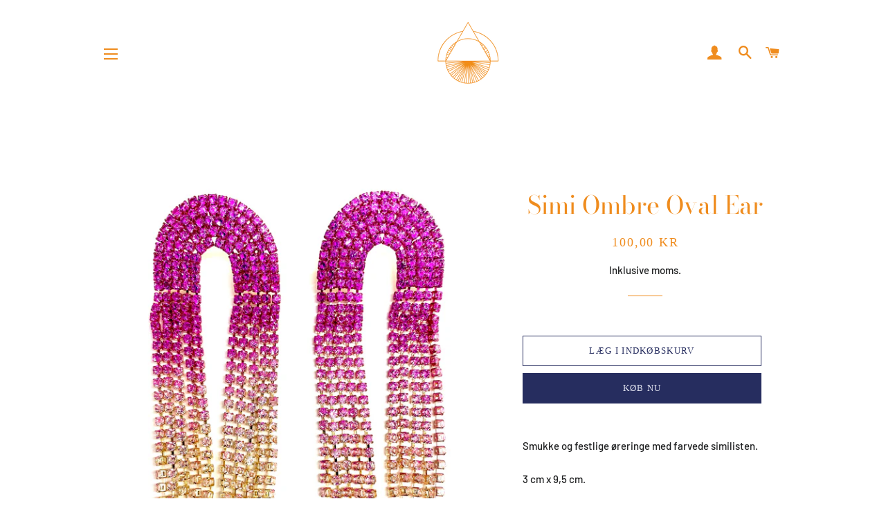

--- FILE ---
content_type: text/html; charset=utf-8
request_url: https://pragcopenhagen.com/products/simi-ombre-oval-ear
body_size: 22581
content:
<!doctype html>
<html class="no-js" lang="da">
<head><!--Content in content_for_header -->
<!--LayoutHub-Embed--><link rel="stylesheet" href="https://fonts.googleapis.com/css?family=Poppins:100,200,300,400,500,600,700,800,900" /><link rel="stylesheet" type="text/css" href="[data-uri]" media="all">
<!--LH--><!--/LayoutHub-Embed--><!-- Basic page needs ================================================== -->
  <meta charset="utf-8">
  <meta http-equiv="X-UA-Compatible" content="IE=edge,chrome=1">

  
    <link rel="shortcut icon" href="//pragcopenhagen.com/cdn/shop/files/logoorange_32x32.png?v=1613713325" type="image/png" />
  

  <!-- Title and description ================================================== -->
  <title>
  Simi Ombre Oval Ear &ndash; PRAG COPENHAGEN
  </title>

  
  <meta name="description" content="Smukke og festlige øreringe med farvede similisten.  3 cm x 9,5 cm.  Materiale: Udført i metal der ikke frigiver nikkel.  ____________________________ Fri fragt ved køb over 299,- Levering til pakkeboks: 39,- Hjemmelevering: 45,- ">
  

  <!-- Helpers ================================================== -->
  <!-- /snippets/social-meta-tags.liquid -->




<meta property="og:site_name" content="PRAG COPENHAGEN">
<meta property="og:url" content="https://pragcopenhagen.com/products/simi-ombre-oval-ear">
<meta property="og:title" content="Simi Ombre Oval Ear">
<meta property="og:type" content="product">
<meta property="og:description" content="Smukke og festlige øreringe med farvede similisten.  3 cm x 9,5 cm.  Materiale: Udført i metal der ikke frigiver nikkel.  ____________________________ Fri fragt ved køb over 299,- Levering til pakkeboks: 39,- Hjemmelevering: 45,- ">

  <meta property="og:price:amount" content="100,00">
  <meta property="og:price:currency" content="DKK">

<meta property="og:image" content="http://pragcopenhagen.com/cdn/shop/products/image_438f982a-d06a-49a1-be13-a630ca078cc2_1200x1200.jpg?v=1639751933">
<meta property="og:image:secure_url" content="https://pragcopenhagen.com/cdn/shop/products/image_438f982a-d06a-49a1-be13-a630ca078cc2_1200x1200.jpg?v=1639751933">


<meta name="twitter:card" content="summary_large_image">
<meta name="twitter:title" content="Simi Ombre Oval Ear">
<meta name="twitter:description" content="Smukke og festlige øreringe med farvede similisten.  3 cm x 9,5 cm.  Materiale: Udført i metal der ikke frigiver nikkel.  ____________________________ Fri fragt ved køb over 299,- Levering til pakkeboks: 39,- Hjemmelevering: 45,- ">

  <link rel="canonical" href="https://pragcopenhagen.com/products/simi-ombre-oval-ear">
  <meta name="viewport" content="width=device-width,initial-scale=1,shrink-to-fit=no">
  <meta name="theme-color" content="#262d5f">

  <!-- CSS ================================================== -->
  <link href="//pragcopenhagen.com/cdn/shop/t/3/assets/timber.scss.css?v=19803604792694476131764332280" rel="stylesheet" type="text/css" media="all" />
  <link href="//pragcopenhagen.com/cdn/shop/t/3/assets/theme.scss.css?v=115278938605329117861767804394" rel="stylesheet" type="text/css" media="all" />

  <!-- Sections ================================================== -->
  <script>
    window.theme = window.theme || {};
    theme.strings = {
      zoomClose: "Luk (esc)",
      zoomPrev: "Forrige (tasten pil til venstre)",
      zoomNext: "Næste (tasten pil til højre)",
      moneyFormat: "{{amount_with_comma_separator}} kr",
      addressError: "Der opstod en fejl under forsøg på at finde adressen",
      addressNoResults: "Ingen resultater for den adresse",
      addressQueryLimit: "Du har overskredet Googles API-brugerbegrænsning. Overvej at opgradere til et \u003ca href=\"https:\/\/developers.google.com\/maps\/premium\/usage-limits\"\u003ePremium-abonnement\u003c\/a\u003e.",
      authError: "Der opstod et problem under forsøg på at bekræfte din Google Maps-konto.",
      cartEmpty: "Din indkøbskurv er tom.",
      cartCookie: "Du skal aktivere cookies for at kunne bruge indkøbskurven",
      cartSavings: "Du sparer [savings]",
      productSlideLabel: "Dias [slide_number] af [slide_max]."
    };
    theme.settings = {
      cartType: "drawer",
      gridType: null
    };
  </script>

  <script src="//pragcopenhagen.com/cdn/shop/t/3/assets/jquery-2.2.3.min.js?v=58211863146907186831584948343" type="text/javascript"></script>

  <script src="//pragcopenhagen.com/cdn/shop/t/3/assets/lazysizes.min.js?v=155223123402716617051584948343" async="async"></script>

  <script src="//pragcopenhagen.com/cdn/shop/t/3/assets/theme.js?v=17937458684140321831585487585" defer="defer"></script>

  <!-- Header hook for plugins ================================================== -->
  <script>window.performance && window.performance.mark && window.performance.mark('shopify.content_for_header.start');</script><meta id="shopify-digital-wallet" name="shopify-digital-wallet" content="/35554132106/digital_wallets/dialog">
<link rel="alternate" type="application/json+oembed" href="https://pragcopenhagen.com/products/simi-ombre-oval-ear.oembed">
<script async="async" src="/checkouts/internal/preloads.js?locale=da-DK"></script>
<script id="shopify-features" type="application/json">{"accessToken":"079d884af70da471312bbfdf88a0c7ee","betas":["rich-media-storefront-analytics"],"domain":"pragcopenhagen.com","predictiveSearch":true,"shopId":35554132106,"locale":"da"}</script>
<script>var Shopify = Shopify || {};
Shopify.shop = "prag-copenhagen.myshopify.com";
Shopify.locale = "da";
Shopify.currency = {"active":"DKK","rate":"1.0"};
Shopify.country = "DK";
Shopify.theme = {"name":"Brooklyn","id":92863987850,"schema_name":"Brooklyn","schema_version":"16.0.1","theme_store_id":730,"role":"main"};
Shopify.theme.handle = "null";
Shopify.theme.style = {"id":null,"handle":null};
Shopify.cdnHost = "pragcopenhagen.com/cdn";
Shopify.routes = Shopify.routes || {};
Shopify.routes.root = "/";</script>
<script type="module">!function(o){(o.Shopify=o.Shopify||{}).modules=!0}(window);</script>
<script>!function(o){function n(){var o=[];function n(){o.push(Array.prototype.slice.apply(arguments))}return n.q=o,n}var t=o.Shopify=o.Shopify||{};t.loadFeatures=n(),t.autoloadFeatures=n()}(window);</script>
<script id="shop-js-analytics" type="application/json">{"pageType":"product"}</script>
<script defer="defer" async type="module" src="//pragcopenhagen.com/cdn/shopifycloud/shop-js/modules/v2/client.init-shop-cart-sync_Boo8R5bA.da.esm.js"></script>
<script defer="defer" async type="module" src="//pragcopenhagen.com/cdn/shopifycloud/shop-js/modules/v2/chunk.common_BxBg1k80.esm.js"></script>
<script type="module">
  await import("//pragcopenhagen.com/cdn/shopifycloud/shop-js/modules/v2/client.init-shop-cart-sync_Boo8R5bA.da.esm.js");
await import("//pragcopenhagen.com/cdn/shopifycloud/shop-js/modules/v2/chunk.common_BxBg1k80.esm.js");

  window.Shopify.SignInWithShop?.initShopCartSync?.({"fedCMEnabled":true,"windoidEnabled":true});

</script>
<script>(function() {
  var isLoaded = false;
  function asyncLoad() {
    if (isLoaded) return;
    isLoaded = true;
    var urls = ["https:\/\/cdn.shopify.com\/s\/files\/1\/0355\/5413\/2106\/t\/3\/assets\/booster_eu_cookie_35554132106.js?v=1643714756\u0026shop=prag-copenhagen.myshopify.com","\/\/cool-image-magnifier.product-image-zoom.com\/js\/core\/main.min.js?timestamp=1652342424\u0026shop=prag-copenhagen.myshopify.com"];
    for (var i = 0; i < urls.length; i++) {
      var s = document.createElement('script');
      s.type = 'text/javascript';
      s.async = true;
      s.src = urls[i];
      var x = document.getElementsByTagName('script')[0];
      x.parentNode.insertBefore(s, x);
    }
  };
  if(window.attachEvent) {
    window.attachEvent('onload', asyncLoad);
  } else {
    window.addEventListener('load', asyncLoad, false);
  }
})();</script>
<script id="__st">var __st={"a":35554132106,"offset":3600,"reqid":"af5dc3f1-0570-4b84-8605-9670a5d684f9-1768510075","pageurl":"pragcopenhagen.com\/products\/simi-ombre-oval-ear","u":"314f9d039f4b","p":"product","rtyp":"product","rid":7485519626462};</script>
<script>window.ShopifyPaypalV4VisibilityTracking = true;</script>
<script id="captcha-bootstrap">!function(){'use strict';const t='contact',e='account',n='new_comment',o=[[t,t],['blogs',n],['comments',n],[t,'customer']],c=[[e,'customer_login'],[e,'guest_login'],[e,'recover_customer_password'],[e,'create_customer']],r=t=>t.map((([t,e])=>`form[action*='/${t}']:not([data-nocaptcha='true']) input[name='form_type'][value='${e}']`)).join(','),a=t=>()=>t?[...document.querySelectorAll(t)].map((t=>t.form)):[];function s(){const t=[...o],e=r(t);return a(e)}const i='password',u='form_key',d=['recaptcha-v3-token','g-recaptcha-response','h-captcha-response',i],f=()=>{try{return window.sessionStorage}catch{return}},m='__shopify_v',_=t=>t.elements[u];function p(t,e,n=!1){try{const o=window.sessionStorage,c=JSON.parse(o.getItem(e)),{data:r}=function(t){const{data:e,action:n}=t;return t[m]||n?{data:e,action:n}:{data:t,action:n}}(c);for(const[e,n]of Object.entries(r))t.elements[e]&&(t.elements[e].value=n);n&&o.removeItem(e)}catch(o){console.error('form repopulation failed',{error:o})}}const l='form_type',E='cptcha';function T(t){t.dataset[E]=!0}const w=window,h=w.document,L='Shopify',v='ce_forms',y='captcha';let A=!1;((t,e)=>{const n=(g='f06e6c50-85a8-45c8-87d0-21a2b65856fe',I='https://cdn.shopify.com/shopifycloud/storefront-forms-hcaptcha/ce_storefront_forms_captcha_hcaptcha.v1.5.2.iife.js',D={infoText:'Beskyttet af hCaptcha',privacyText:'Beskyttelse af persondata',termsText:'Vilkår'},(t,e,n)=>{const o=w[L][v],c=o.bindForm;if(c)return c(t,g,e,D).then(n);var r;o.q.push([[t,g,e,D],n]),r=I,A||(h.body.append(Object.assign(h.createElement('script'),{id:'captcha-provider',async:!0,src:r})),A=!0)});var g,I,D;w[L]=w[L]||{},w[L][v]=w[L][v]||{},w[L][v].q=[],w[L][y]=w[L][y]||{},w[L][y].protect=function(t,e){n(t,void 0,e),T(t)},Object.freeze(w[L][y]),function(t,e,n,w,h,L){const[v,y,A,g]=function(t,e,n){const i=e?o:[],u=t?c:[],d=[...i,...u],f=r(d),m=r(i),_=r(d.filter((([t,e])=>n.includes(e))));return[a(f),a(m),a(_),s()]}(w,h,L),I=t=>{const e=t.target;return e instanceof HTMLFormElement?e:e&&e.form},D=t=>v().includes(t);t.addEventListener('submit',(t=>{const e=I(t);if(!e)return;const n=D(e)&&!e.dataset.hcaptchaBound&&!e.dataset.recaptchaBound,o=_(e),c=g().includes(e)&&(!o||!o.value);(n||c)&&t.preventDefault(),c&&!n&&(function(t){try{if(!f())return;!function(t){const e=f();if(!e)return;const n=_(t);if(!n)return;const o=n.value;o&&e.removeItem(o)}(t);const e=Array.from(Array(32),(()=>Math.random().toString(36)[2])).join('');!function(t,e){_(t)||t.append(Object.assign(document.createElement('input'),{type:'hidden',name:u})),t.elements[u].value=e}(t,e),function(t,e){const n=f();if(!n)return;const o=[...t.querySelectorAll(`input[type='${i}']`)].map((({name:t})=>t)),c=[...d,...o],r={};for(const[a,s]of new FormData(t).entries())c.includes(a)||(r[a]=s);n.setItem(e,JSON.stringify({[m]:1,action:t.action,data:r}))}(t,e)}catch(e){console.error('failed to persist form',e)}}(e),e.submit())}));const S=(t,e)=>{t&&!t.dataset[E]&&(n(t,e.some((e=>e===t))),T(t))};for(const o of['focusin','change'])t.addEventListener(o,(t=>{const e=I(t);D(e)&&S(e,y())}));const B=e.get('form_key'),M=e.get(l),P=B&&M;t.addEventListener('DOMContentLoaded',(()=>{const t=y();if(P)for(const e of t)e.elements[l].value===M&&p(e,B);[...new Set([...A(),...v().filter((t=>'true'===t.dataset.shopifyCaptcha))])].forEach((e=>S(e,t)))}))}(h,new URLSearchParams(w.location.search),n,t,e,['guest_login'])})(!0,!0)}();</script>
<script integrity="sha256-4kQ18oKyAcykRKYeNunJcIwy7WH5gtpwJnB7kiuLZ1E=" data-source-attribution="shopify.loadfeatures" defer="defer" src="//pragcopenhagen.com/cdn/shopifycloud/storefront/assets/storefront/load_feature-a0a9edcb.js" crossorigin="anonymous"></script>
<script data-source-attribution="shopify.dynamic_checkout.dynamic.init">var Shopify=Shopify||{};Shopify.PaymentButton=Shopify.PaymentButton||{isStorefrontPortableWallets:!0,init:function(){window.Shopify.PaymentButton.init=function(){};var t=document.createElement("script");t.src="https://pragcopenhagen.com/cdn/shopifycloud/portable-wallets/latest/portable-wallets.da.js",t.type="module",document.head.appendChild(t)}};
</script>
<script data-source-attribution="shopify.dynamic_checkout.buyer_consent">
  function portableWalletsHideBuyerConsent(e){var t=document.getElementById("shopify-buyer-consent"),n=document.getElementById("shopify-subscription-policy-button");t&&n&&(t.classList.add("hidden"),t.setAttribute("aria-hidden","true"),n.removeEventListener("click",e))}function portableWalletsShowBuyerConsent(e){var t=document.getElementById("shopify-buyer-consent"),n=document.getElementById("shopify-subscription-policy-button");t&&n&&(t.classList.remove("hidden"),t.removeAttribute("aria-hidden"),n.addEventListener("click",e))}window.Shopify?.PaymentButton&&(window.Shopify.PaymentButton.hideBuyerConsent=portableWalletsHideBuyerConsent,window.Shopify.PaymentButton.showBuyerConsent=portableWalletsShowBuyerConsent);
</script>
<script>
  function portableWalletsCleanup(e){e&&e.src&&console.error("Failed to load portable wallets script "+e.src);var t=document.querySelectorAll("shopify-accelerated-checkout .shopify-payment-button__skeleton, shopify-accelerated-checkout-cart .wallet-cart-button__skeleton"),e=document.getElementById("shopify-buyer-consent");for(let e=0;e<t.length;e++)t[e].remove();e&&e.remove()}function portableWalletsNotLoadedAsModule(e){e instanceof ErrorEvent&&"string"==typeof e.message&&e.message.includes("import.meta")&&"string"==typeof e.filename&&e.filename.includes("portable-wallets")&&(window.removeEventListener("error",portableWalletsNotLoadedAsModule),window.Shopify.PaymentButton.failedToLoad=e,"loading"===document.readyState?document.addEventListener("DOMContentLoaded",window.Shopify.PaymentButton.init):window.Shopify.PaymentButton.init())}window.addEventListener("error",portableWalletsNotLoadedAsModule);
</script>

<script type="module" src="https://pragcopenhagen.com/cdn/shopifycloud/portable-wallets/latest/portable-wallets.da.js" onError="portableWalletsCleanup(this)" crossorigin="anonymous"></script>
<script nomodule>
  document.addEventListener("DOMContentLoaded", portableWalletsCleanup);
</script>

<link id="shopify-accelerated-checkout-styles" rel="stylesheet" media="screen" href="https://pragcopenhagen.com/cdn/shopifycloud/portable-wallets/latest/accelerated-checkout-backwards-compat.css" crossorigin="anonymous">
<style id="shopify-accelerated-checkout-cart">
        #shopify-buyer-consent {
  margin-top: 1em;
  display: inline-block;
  width: 100%;
}

#shopify-buyer-consent.hidden {
  display: none;
}

#shopify-subscription-policy-button {
  background: none;
  border: none;
  padding: 0;
  text-decoration: underline;
  font-size: inherit;
  cursor: pointer;
}

#shopify-subscription-policy-button::before {
  box-shadow: none;
}

      </style>

<script>window.performance && window.performance.mark && window.performance.mark('shopify.content_for_header.end');</script>

  <script src="//pragcopenhagen.com/cdn/shop/t/3/assets/modernizr.min.js?v=21391054748206432451584948344" type="text/javascript"></script>

  
  

<!-- "snippets/booster-common.liquid" was not rendered, the associated app was uninstalled -->
  

<script>

  // https://tc39.github.io/ecma262/#sec-array.prototype.find
  if (!Array.prototype.find) {
    Object.defineProperty(Array.prototype, 'find', {
      value: function(predicate) {
        // 1. Let O be ? ToObject(this value).
        if (this == null) {
          throw TypeError('"this" is null or not defined');
        }

        var o = Object(this);

        // 2. Let len be ? ToLength(? Get(O, "length")).
        var len = o.length >>> 0;

        // 3. If IsCallable(predicate) is false, throw a TypeError exception.
        if (typeof predicate !== 'function') {
          throw TypeError('predicate must be a function');
        }

        // 4. If thisArg was supplied, let T be thisArg; else let T be undefined.
        var thisArg = arguments[1];

        // 5. Let k be 0.
        var k = 0;

        // 6. Repeat, while k < len
        while (k < len) {
          // a. Let Pk be ! ToString(k).
          // b. Let kValue be ? Get(O, Pk).
          // c. Let testResult be ToBoolean(? Call(predicate, T, < kValue, k, O >)).
          // d. If testResult is true, return kValue.
          var kValue = o[k];
          if (predicate.call(thisArg, kValue, k, o)) {
            return kValue;
          }
          // e. Increase k by 1.
          k++;
        }

        // 7. Return undefined.
        return undefined;
      },
      configurable: true,
      writable: true
    });
  }

  (function () {

    var useInternationalDomains = false;

    function buildLanguageList() {
      var languageListJson = '[{\
"name": "Dansk",\
"endonym_name": "Dansk",\
"iso_code": "da",\
"primary": true,\
"flag": "//pragcopenhagen.com/cdn/shop/t/3/assets/da.png?2032",\
"domain": null\
}]';
      return JSON.parse(languageListJson);
    }

    function getSavedLocale(langList) {
      var savedLocale = localStorage.getItem('translation-lab-lang');
      var sl = savedLocale ? langList.find(x => x.iso_code.toLowerCase() === savedLocale.toLowerCase()) : null;
      return sl ? sl.iso_code : null;
    }

    function getBrowserLocale(langList) {
      var browserLocale = navigator.language;
      if (browserLocale) {
        var localeParts = browserLocale.split('-');
        var bl = localeParts[0] ? langList.find(x => x.iso_code.toLowerCase().startsWith(localeParts[0])) : null;
        return bl ? bl.iso_code : null;
      } else {
        return null;
      }
    }

    function redirectUrlBuilderFunction(primaryLocale) {
      var shopDomain = 'https://pragcopenhagen.com';
      if (window.Shopify && window.Shopify.designMode) {
        shopDomain = 'https://prag-copenhagen.myshopify.com';
      }
      var currentLocale = 'da'.toLowerCase();
      var currentLocaleRegEx = new RegExp('^\/' + currentLocale, "ig");
      var primaryLocaleLower = primaryLocale.toLowerCase();
      var pathname = window.location.pathname;
      var queryString = window.location.search || '';
      return function build(redirectLocale) {
        if (!redirectLocale) {
          return null;
        }
        var redirectLocaleLower = redirectLocale.toLowerCase();
        if (currentLocale !== redirectLocaleLower) {
          if (useInternationalDomains) {
            //var languageList = buildLanguageList();
            //var internationalDomain = languageList.find(function (x) { return x.iso_code.toLowerCase() === redirectLocaleLower; });
            //if (internationalDomain) {
            //  return 'https://' + internationalDomain.domain + pathname + queryString;
            //}
          }
          else {
            if (redirectLocaleLower === primaryLocaleLower) {
              return shopDomain + pathname.replace(currentLocaleRegEx, '') + queryString;
            } else if (primaryLocaleLower === currentLocale) {
              return shopDomain + '/' + redirectLocaleLower + pathname + queryString;
            } else {
              return shopDomain + '/' + pathname.replace(currentLocaleRegEx, redirectLocaleLower) + queryString;
            }
          }
        }
        return null;
      }
    }

    function getRedirectLocale(languageList) {
      var savedLocale = getSavedLocale(languageList);
      var browserLocale = getBrowserLocale(languageList);
      var preferredLocale = null;

      var redirectLocale = null;

      if (savedLocale) {
        redirectLocale = savedLocale;
      } else if (preferredLocale) {
        redirectLocale = preferredLocale;
      } else if (browserLocale) {
        redirectLocale = browserLocale;
      }
      return redirectLocale;
    }

    function configure() {
      var languageList = buildLanguageList();
      var primaryLanguage = languageList.find(function (x) { return x.primary; });
      if (!primaryLanguage && !primaryLanguage.iso_code) {
        // error: there should be atleast one language set as primary
        return;
      }

      var redirectUrlBuilder = redirectUrlBuilderFunction(primaryLanguage.iso_code);

      var redirectLocale = getRedirectLocale(languageList);

      var redirectUrl = redirectUrlBuilder(redirectLocale);
      redirectUrl && window.location.assign(redirectUrl);
    }

    if (window.Shopify && window.Shopify.designMode) {
      return;
    }

    var botPatterns = "(bot|Googlebot\/|Googlebot-Mobile|Googlebot-Image|Googlebot-News|Googlebot-Video|AdsBot-Google([^-]|$)|AdsBot-Google-Mobile|Feedfetcher-Google|Mediapartners-Google|APIs-Google|Page|Speed|Insights|Lighthouse|bingbot|Slurp|exabot|ia_archiver|YandexBot|YandexImages|YandexAccessibilityBot|YandexMobileBot|YandexMetrika|YandexTurbo|YandexImageResizer|YandexVideo|YandexAdNet|YandexBlogs|YandexCalendar|YandexDirect|YandexFavicons|YaDirectFetcher|YandexForDomain|YandexMarket|YandexMedia|YandexMobileScreenShotBot|YandexNews|YandexOntoDB|YandexPagechecker|YandexPartner|YandexRCA|YandexSearchShop|YandexSitelinks|YandexSpravBot|YandexTracker|YandexVertis|YandexVerticals|YandexWebmaster|YandexScreenshotBot|Baiduspider|facebookexternalhit|Sogou|DuckDuckBot|BUbiNG|crawler4j|S[eE][mM]rushBot|Google-Adwords-Instant|BingPreview\/|Bark[rR]owler|DuckDuckGo-Favicons-Bot|AppEngine-Google|Google Web Preview|acapbot|Baidu-YunGuanCe|Feedly|Feedspot|google-xrawler|Google-Structured-Data-Testing-Tool|Google-PhysicalWeb|Google Favicon|Google-Site-Verification|Gwene|SentiBot|FreshRSS)";
    var re = new RegExp(botPatterns, 'i');
    if (!re.test(navigator.userAgent)) {
      configure();
    }

  })();
</script>
<script src="https://cdn.shopify.com/extensions/8d2c31d3-a828-4daf-820f-80b7f8e01c39/nova-eu-cookie-bar-gdpr-4/assets/nova-cookie-app-embed.js" type="text/javascript" defer="defer"></script>
<link href="https://cdn.shopify.com/extensions/8d2c31d3-a828-4daf-820f-80b7f8e01c39/nova-eu-cookie-bar-gdpr-4/assets/nova-cookie.css" rel="stylesheet" type="text/css" media="all">
<link href="https://monorail-edge.shopifysvc.com" rel="dns-prefetch">
<script>(function(){if ("sendBeacon" in navigator && "performance" in window) {try {var session_token_from_headers = performance.getEntriesByType('navigation')[0].serverTiming.find(x => x.name == '_s').description;} catch {var session_token_from_headers = undefined;}var session_cookie_matches = document.cookie.match(/_shopify_s=([^;]*)/);var session_token_from_cookie = session_cookie_matches && session_cookie_matches.length === 2 ? session_cookie_matches[1] : "";var session_token = session_token_from_headers || session_token_from_cookie || "";function handle_abandonment_event(e) {var entries = performance.getEntries().filter(function(entry) {return /monorail-edge.shopifysvc.com/.test(entry.name);});if (!window.abandonment_tracked && entries.length === 0) {window.abandonment_tracked = true;var currentMs = Date.now();var navigation_start = performance.timing.navigationStart;var payload = {shop_id: 35554132106,url: window.location.href,navigation_start,duration: currentMs - navigation_start,session_token,page_type: "product"};window.navigator.sendBeacon("https://monorail-edge.shopifysvc.com/v1/produce", JSON.stringify({schema_id: "online_store_buyer_site_abandonment/1.1",payload: payload,metadata: {event_created_at_ms: currentMs,event_sent_at_ms: currentMs}}));}}window.addEventListener('pagehide', handle_abandonment_event);}}());</script>
<script id="web-pixels-manager-setup">(function e(e,d,r,n,o){if(void 0===o&&(o={}),!Boolean(null===(a=null===(i=window.Shopify)||void 0===i?void 0:i.analytics)||void 0===a?void 0:a.replayQueue)){var i,a;window.Shopify=window.Shopify||{};var t=window.Shopify;t.analytics=t.analytics||{};var s=t.analytics;s.replayQueue=[],s.publish=function(e,d,r){return s.replayQueue.push([e,d,r]),!0};try{self.performance.mark("wpm:start")}catch(e){}var l=function(){var e={modern:/Edge?\/(1{2}[4-9]|1[2-9]\d|[2-9]\d{2}|\d{4,})\.\d+(\.\d+|)|Firefox\/(1{2}[4-9]|1[2-9]\d|[2-9]\d{2}|\d{4,})\.\d+(\.\d+|)|Chrom(ium|e)\/(9{2}|\d{3,})\.\d+(\.\d+|)|(Maci|X1{2}).+ Version\/(15\.\d+|(1[6-9]|[2-9]\d|\d{3,})\.\d+)([,.]\d+|)( \(\w+\)|)( Mobile\/\w+|) Safari\/|Chrome.+OPR\/(9{2}|\d{3,})\.\d+\.\d+|(CPU[ +]OS|iPhone[ +]OS|CPU[ +]iPhone|CPU IPhone OS|CPU iPad OS)[ +]+(15[._]\d+|(1[6-9]|[2-9]\d|\d{3,})[._]\d+)([._]\d+|)|Android:?[ /-](13[3-9]|1[4-9]\d|[2-9]\d{2}|\d{4,})(\.\d+|)(\.\d+|)|Android.+Firefox\/(13[5-9]|1[4-9]\d|[2-9]\d{2}|\d{4,})\.\d+(\.\d+|)|Android.+Chrom(ium|e)\/(13[3-9]|1[4-9]\d|[2-9]\d{2}|\d{4,})\.\d+(\.\d+|)|SamsungBrowser\/([2-9]\d|\d{3,})\.\d+/,legacy:/Edge?\/(1[6-9]|[2-9]\d|\d{3,})\.\d+(\.\d+|)|Firefox\/(5[4-9]|[6-9]\d|\d{3,})\.\d+(\.\d+|)|Chrom(ium|e)\/(5[1-9]|[6-9]\d|\d{3,})\.\d+(\.\d+|)([\d.]+$|.*Safari\/(?![\d.]+ Edge\/[\d.]+$))|(Maci|X1{2}).+ Version\/(10\.\d+|(1[1-9]|[2-9]\d|\d{3,})\.\d+)([,.]\d+|)( \(\w+\)|)( Mobile\/\w+|) Safari\/|Chrome.+OPR\/(3[89]|[4-9]\d|\d{3,})\.\d+\.\d+|(CPU[ +]OS|iPhone[ +]OS|CPU[ +]iPhone|CPU IPhone OS|CPU iPad OS)[ +]+(10[._]\d+|(1[1-9]|[2-9]\d|\d{3,})[._]\d+)([._]\d+|)|Android:?[ /-](13[3-9]|1[4-9]\d|[2-9]\d{2}|\d{4,})(\.\d+|)(\.\d+|)|Mobile Safari.+OPR\/([89]\d|\d{3,})\.\d+\.\d+|Android.+Firefox\/(13[5-9]|1[4-9]\d|[2-9]\d{2}|\d{4,})\.\d+(\.\d+|)|Android.+Chrom(ium|e)\/(13[3-9]|1[4-9]\d|[2-9]\d{2}|\d{4,})\.\d+(\.\d+|)|Android.+(UC? ?Browser|UCWEB|U3)[ /]?(15\.([5-9]|\d{2,})|(1[6-9]|[2-9]\d|\d{3,})\.\d+)\.\d+|SamsungBrowser\/(5\.\d+|([6-9]|\d{2,})\.\d+)|Android.+MQ{2}Browser\/(14(\.(9|\d{2,})|)|(1[5-9]|[2-9]\d|\d{3,})(\.\d+|))(\.\d+|)|K[Aa][Ii]OS\/(3\.\d+|([4-9]|\d{2,})\.\d+)(\.\d+|)/},d=e.modern,r=e.legacy,n=navigator.userAgent;return n.match(d)?"modern":n.match(r)?"legacy":"unknown"}(),u="modern"===l?"modern":"legacy",c=(null!=n?n:{modern:"",legacy:""})[u],f=function(e){return[e.baseUrl,"/wpm","/b",e.hashVersion,"modern"===e.buildTarget?"m":"l",".js"].join("")}({baseUrl:d,hashVersion:r,buildTarget:u}),m=function(e){var d=e.version,r=e.bundleTarget,n=e.surface,o=e.pageUrl,i=e.monorailEndpoint;return{emit:function(e){var a=e.status,t=e.errorMsg,s=(new Date).getTime(),l=JSON.stringify({metadata:{event_sent_at_ms:s},events:[{schema_id:"web_pixels_manager_load/3.1",payload:{version:d,bundle_target:r,page_url:o,status:a,surface:n,error_msg:t},metadata:{event_created_at_ms:s}}]});if(!i)return console&&console.warn&&console.warn("[Web Pixels Manager] No Monorail endpoint provided, skipping logging."),!1;try{return self.navigator.sendBeacon.bind(self.navigator)(i,l)}catch(e){}var u=new XMLHttpRequest;try{return u.open("POST",i,!0),u.setRequestHeader("Content-Type","text/plain"),u.send(l),!0}catch(e){return console&&console.warn&&console.warn("[Web Pixels Manager] Got an unhandled error while logging to Monorail."),!1}}}}({version:r,bundleTarget:l,surface:e.surface,pageUrl:self.location.href,monorailEndpoint:e.monorailEndpoint});try{o.browserTarget=l,function(e){var d=e.src,r=e.async,n=void 0===r||r,o=e.onload,i=e.onerror,a=e.sri,t=e.scriptDataAttributes,s=void 0===t?{}:t,l=document.createElement("script"),u=document.querySelector("head"),c=document.querySelector("body");if(l.async=n,l.src=d,a&&(l.integrity=a,l.crossOrigin="anonymous"),s)for(var f in s)if(Object.prototype.hasOwnProperty.call(s,f))try{l.dataset[f]=s[f]}catch(e){}if(o&&l.addEventListener("load",o),i&&l.addEventListener("error",i),u)u.appendChild(l);else{if(!c)throw new Error("Did not find a head or body element to append the script");c.appendChild(l)}}({src:f,async:!0,onload:function(){if(!function(){var e,d;return Boolean(null===(d=null===(e=window.Shopify)||void 0===e?void 0:e.analytics)||void 0===d?void 0:d.initialized)}()){var d=window.webPixelsManager.init(e)||void 0;if(d){var r=window.Shopify.analytics;r.replayQueue.forEach((function(e){var r=e[0],n=e[1],o=e[2];d.publishCustomEvent(r,n,o)})),r.replayQueue=[],r.publish=d.publishCustomEvent,r.visitor=d.visitor,r.initialized=!0}}},onerror:function(){return m.emit({status:"failed",errorMsg:"".concat(f," has failed to load")})},sri:function(e){var d=/^sha384-[A-Za-z0-9+/=]+$/;return"string"==typeof e&&d.test(e)}(c)?c:"",scriptDataAttributes:o}),m.emit({status:"loading"})}catch(e){m.emit({status:"failed",errorMsg:(null==e?void 0:e.message)||"Unknown error"})}}})({shopId: 35554132106,storefrontBaseUrl: "https://pragcopenhagen.com",extensionsBaseUrl: "https://extensions.shopifycdn.com/cdn/shopifycloud/web-pixels-manager",monorailEndpoint: "https://monorail-edge.shopifysvc.com/unstable/produce_batch",surface: "storefront-renderer",enabledBetaFlags: ["2dca8a86"],webPixelsConfigList: [{"id":"shopify-app-pixel","configuration":"{}","eventPayloadVersion":"v1","runtimeContext":"STRICT","scriptVersion":"0450","apiClientId":"shopify-pixel","type":"APP","privacyPurposes":["ANALYTICS","MARKETING"]},{"id":"shopify-custom-pixel","eventPayloadVersion":"v1","runtimeContext":"LAX","scriptVersion":"0450","apiClientId":"shopify-pixel","type":"CUSTOM","privacyPurposes":["ANALYTICS","MARKETING"]}],isMerchantRequest: false,initData: {"shop":{"name":"PRAG COPENHAGEN","paymentSettings":{"currencyCode":"DKK"},"myshopifyDomain":"prag-copenhagen.myshopify.com","countryCode":"DK","storefrontUrl":"https:\/\/pragcopenhagen.com"},"customer":null,"cart":null,"checkout":null,"productVariants":[{"price":{"amount":100.0,"currencyCode":"DKK"},"product":{"title":"Simi Ombre Oval Ear","vendor":"PRAG CPH","id":"7485519626462","untranslatedTitle":"Simi Ombre Oval Ear","url":"\/products\/simi-ombre-oval-ear","type":""},"id":"42195732562142","image":{"src":"\/\/pragcopenhagen.com\/cdn\/shop\/products\/image_438f982a-d06a-49a1-be13-a630ca078cc2.jpg?v=1639751933"},"sku":"13812","title":"Default Title","untranslatedTitle":"Default Title"}],"purchasingCompany":null},},"https://pragcopenhagen.com/cdn","fcfee988w5aeb613cpc8e4bc33m6693e112",{"modern":"","legacy":""},{"shopId":"35554132106","storefrontBaseUrl":"https:\/\/pragcopenhagen.com","extensionBaseUrl":"https:\/\/extensions.shopifycdn.com\/cdn\/shopifycloud\/web-pixels-manager","surface":"storefront-renderer","enabledBetaFlags":"[\"2dca8a86\"]","isMerchantRequest":"false","hashVersion":"fcfee988w5aeb613cpc8e4bc33m6693e112","publish":"custom","events":"[[\"page_viewed\",{}],[\"product_viewed\",{\"productVariant\":{\"price\":{\"amount\":100.0,\"currencyCode\":\"DKK\"},\"product\":{\"title\":\"Simi Ombre Oval Ear\",\"vendor\":\"PRAG CPH\",\"id\":\"7485519626462\",\"untranslatedTitle\":\"Simi Ombre Oval Ear\",\"url\":\"\/products\/simi-ombre-oval-ear\",\"type\":\"\"},\"id\":\"42195732562142\",\"image\":{\"src\":\"\/\/pragcopenhagen.com\/cdn\/shop\/products\/image_438f982a-d06a-49a1-be13-a630ca078cc2.jpg?v=1639751933\"},\"sku\":\"13812\",\"title\":\"Default Title\",\"untranslatedTitle\":\"Default Title\"}}]]"});</script><script>
  window.ShopifyAnalytics = window.ShopifyAnalytics || {};
  window.ShopifyAnalytics.meta = window.ShopifyAnalytics.meta || {};
  window.ShopifyAnalytics.meta.currency = 'DKK';
  var meta = {"product":{"id":7485519626462,"gid":"gid:\/\/shopify\/Product\/7485519626462","vendor":"PRAG CPH","type":"","handle":"simi-ombre-oval-ear","variants":[{"id":42195732562142,"price":10000,"name":"Simi Ombre Oval Ear","public_title":null,"sku":"13812"}],"remote":false},"page":{"pageType":"product","resourceType":"product","resourceId":7485519626462,"requestId":"af5dc3f1-0570-4b84-8605-9670a5d684f9-1768510075"}};
  for (var attr in meta) {
    window.ShopifyAnalytics.meta[attr] = meta[attr];
  }
</script>
<script class="analytics">
  (function () {
    var customDocumentWrite = function(content) {
      var jquery = null;

      if (window.jQuery) {
        jquery = window.jQuery;
      } else if (window.Checkout && window.Checkout.$) {
        jquery = window.Checkout.$;
      }

      if (jquery) {
        jquery('body').append(content);
      }
    };

    var hasLoggedConversion = function(token) {
      if (token) {
        return document.cookie.indexOf('loggedConversion=' + token) !== -1;
      }
      return false;
    }

    var setCookieIfConversion = function(token) {
      if (token) {
        var twoMonthsFromNow = new Date(Date.now());
        twoMonthsFromNow.setMonth(twoMonthsFromNow.getMonth() + 2);

        document.cookie = 'loggedConversion=' + token + '; expires=' + twoMonthsFromNow;
      }
    }

    var trekkie = window.ShopifyAnalytics.lib = window.trekkie = window.trekkie || [];
    if (trekkie.integrations) {
      return;
    }
    trekkie.methods = [
      'identify',
      'page',
      'ready',
      'track',
      'trackForm',
      'trackLink'
    ];
    trekkie.factory = function(method) {
      return function() {
        var args = Array.prototype.slice.call(arguments);
        args.unshift(method);
        trekkie.push(args);
        return trekkie;
      };
    };
    for (var i = 0; i < trekkie.methods.length; i++) {
      var key = trekkie.methods[i];
      trekkie[key] = trekkie.factory(key);
    }
    trekkie.load = function(config) {
      trekkie.config = config || {};
      trekkie.config.initialDocumentCookie = document.cookie;
      var first = document.getElementsByTagName('script')[0];
      var script = document.createElement('script');
      script.type = 'text/javascript';
      script.onerror = function(e) {
        var scriptFallback = document.createElement('script');
        scriptFallback.type = 'text/javascript';
        scriptFallback.onerror = function(error) {
                var Monorail = {
      produce: function produce(monorailDomain, schemaId, payload) {
        var currentMs = new Date().getTime();
        var event = {
          schema_id: schemaId,
          payload: payload,
          metadata: {
            event_created_at_ms: currentMs,
            event_sent_at_ms: currentMs
          }
        };
        return Monorail.sendRequest("https://" + monorailDomain + "/v1/produce", JSON.stringify(event));
      },
      sendRequest: function sendRequest(endpointUrl, payload) {
        // Try the sendBeacon API
        if (window && window.navigator && typeof window.navigator.sendBeacon === 'function' && typeof window.Blob === 'function' && !Monorail.isIos12()) {
          var blobData = new window.Blob([payload], {
            type: 'text/plain'
          });

          if (window.navigator.sendBeacon(endpointUrl, blobData)) {
            return true;
          } // sendBeacon was not successful

        } // XHR beacon

        var xhr = new XMLHttpRequest();

        try {
          xhr.open('POST', endpointUrl);
          xhr.setRequestHeader('Content-Type', 'text/plain');
          xhr.send(payload);
        } catch (e) {
          console.log(e);
        }

        return false;
      },
      isIos12: function isIos12() {
        return window.navigator.userAgent.lastIndexOf('iPhone; CPU iPhone OS 12_') !== -1 || window.navigator.userAgent.lastIndexOf('iPad; CPU OS 12_') !== -1;
      }
    };
    Monorail.produce('monorail-edge.shopifysvc.com',
      'trekkie_storefront_load_errors/1.1',
      {shop_id: 35554132106,
      theme_id: 92863987850,
      app_name: "storefront",
      context_url: window.location.href,
      source_url: "//pragcopenhagen.com/cdn/s/trekkie.storefront.cd680fe47e6c39ca5d5df5f0a32d569bc48c0f27.min.js"});

        };
        scriptFallback.async = true;
        scriptFallback.src = '//pragcopenhagen.com/cdn/s/trekkie.storefront.cd680fe47e6c39ca5d5df5f0a32d569bc48c0f27.min.js';
        first.parentNode.insertBefore(scriptFallback, first);
      };
      script.async = true;
      script.src = '//pragcopenhagen.com/cdn/s/trekkie.storefront.cd680fe47e6c39ca5d5df5f0a32d569bc48c0f27.min.js';
      first.parentNode.insertBefore(script, first);
    };
    trekkie.load(
      {"Trekkie":{"appName":"storefront","development":false,"defaultAttributes":{"shopId":35554132106,"isMerchantRequest":null,"themeId":92863987850,"themeCityHash":"14770795407482878536","contentLanguage":"da","currency":"DKK","eventMetadataId":"20a00107-ec9a-4ebd-8e73-9c10eed39aa7"},"isServerSideCookieWritingEnabled":true,"monorailRegion":"shop_domain","enabledBetaFlags":["65f19447"]},"Session Attribution":{},"S2S":{"facebookCapiEnabled":false,"source":"trekkie-storefront-renderer","apiClientId":580111}}
    );

    var loaded = false;
    trekkie.ready(function() {
      if (loaded) return;
      loaded = true;

      window.ShopifyAnalytics.lib = window.trekkie;

      var originalDocumentWrite = document.write;
      document.write = customDocumentWrite;
      try { window.ShopifyAnalytics.merchantGoogleAnalytics.call(this); } catch(error) {};
      document.write = originalDocumentWrite;

      window.ShopifyAnalytics.lib.page(null,{"pageType":"product","resourceType":"product","resourceId":7485519626462,"requestId":"af5dc3f1-0570-4b84-8605-9670a5d684f9-1768510075","shopifyEmitted":true});

      var match = window.location.pathname.match(/checkouts\/(.+)\/(thank_you|post_purchase)/)
      var token = match? match[1]: undefined;
      if (!hasLoggedConversion(token)) {
        setCookieIfConversion(token);
        window.ShopifyAnalytics.lib.track("Viewed Product",{"currency":"DKK","variantId":42195732562142,"productId":7485519626462,"productGid":"gid:\/\/shopify\/Product\/7485519626462","name":"Simi Ombre Oval Ear","price":"100.00","sku":"13812","brand":"PRAG CPH","variant":null,"category":"","nonInteraction":true,"remote":false},undefined,undefined,{"shopifyEmitted":true});
      window.ShopifyAnalytics.lib.track("monorail:\/\/trekkie_storefront_viewed_product\/1.1",{"currency":"DKK","variantId":42195732562142,"productId":7485519626462,"productGid":"gid:\/\/shopify\/Product\/7485519626462","name":"Simi Ombre Oval Ear","price":"100.00","sku":"13812","brand":"PRAG CPH","variant":null,"category":"","nonInteraction":true,"remote":false,"referer":"https:\/\/pragcopenhagen.com\/products\/simi-ombre-oval-ear"});
      }
    });


        var eventsListenerScript = document.createElement('script');
        eventsListenerScript.async = true;
        eventsListenerScript.src = "//pragcopenhagen.com/cdn/shopifycloud/storefront/assets/shop_events_listener-3da45d37.js";
        document.getElementsByTagName('head')[0].appendChild(eventsListenerScript);

})();</script>
<script
  defer
  src="https://pragcopenhagen.com/cdn/shopifycloud/perf-kit/shopify-perf-kit-3.0.3.min.js"
  data-application="storefront-renderer"
  data-shop-id="35554132106"
  data-render-region="gcp-us-east1"
  data-page-type="product"
  data-theme-instance-id="92863987850"
  data-theme-name="Brooklyn"
  data-theme-version="16.0.1"
  data-monorail-region="shop_domain"
  data-resource-timing-sampling-rate="10"
  data-shs="true"
  data-shs-beacon="true"
  data-shs-export-with-fetch="true"
  data-shs-logs-sample-rate="1"
  data-shs-beacon-endpoint="https://pragcopenhagen.com/api/collect"
></script>
</head>


<body id="simi-ombre-oval-ear" class="template-product">

  <div id="shopify-section-header" class="shopify-section"><style data-shopify>.header-wrapper .site-nav__link,
  .header-wrapper .site-header__logo a,
  .header-wrapper .site-nav__dropdown-link,
  .header-wrapper .site-nav--has-dropdown > a.nav-focus,
  .header-wrapper .site-nav--has-dropdown.nav-hover > a,
  .header-wrapper .site-nav--has-dropdown:hover > a {
    color: #ef8c1e;
  }

  .header-wrapper .site-header__logo a:hover,
  .header-wrapper .site-header__logo a:focus,
  .header-wrapper .site-nav__link:hover,
  .header-wrapper .site-nav__link:focus,
  .header-wrapper .site-nav--has-dropdown a:hover,
  .header-wrapper .site-nav--has-dropdown > a.nav-focus:hover,
  .header-wrapper .site-nav--has-dropdown > a.nav-focus:focus,
  .header-wrapper .site-nav--has-dropdown .site-nav__link:hover,
  .header-wrapper .site-nav--has-dropdown .site-nav__link:focus,
  .header-wrapper .site-nav--has-dropdown.nav-hover > a:hover,
  .header-wrapper .site-nav__dropdown a:focus {
    color: rgba(239, 140, 30, 0.75);
  }

  .header-wrapper .burger-icon,
  .header-wrapper .site-nav--has-dropdown:hover > a:before,
  .header-wrapper .site-nav--has-dropdown > a.nav-focus:before,
  .header-wrapper .site-nav--has-dropdown.nav-hover > a:before {
    background: #ef8c1e;
  }

  .header-wrapper .site-nav__link:hover .burger-icon {
    background: rgba(239, 140, 30, 0.75);
  }

  .site-header__logo img {
    max-width: 125px;
  }

  @media screen and (max-width: 768px) {
    .site-header__logo img {
      max-width: 100%;
    }
  }</style><div data-section-id="header" data-section-type="header-section" data-template="product">
  <div id="NavDrawer" class="drawer drawer--left">
      <div class="drawer__inner drawer-left__inner">

    

    <ul class="mobile-nav">
      
        

          <li class="mobile-nav__item">
            <a
              href="/"
              class="mobile-nav__link"
              >
                &lt;—
            </a>
          </li>

        
      
        

          <li class="mobile-nav__item">
            <a
              href="/collections/nyheder"
              class="mobile-nav__link"
              >
                Nyheder 
            </a>
          </li>

        
      
        
          <li class="mobile-nav__item">
            <div class="mobile-nav__has-sublist">
              <a
                href="/collections/secondhand-toj"
                class="mobile-nav__link"
                id="Label-3"
                >Tøj</a>
              <div class="mobile-nav__toggle">
                <button type="button" class="mobile-nav__toggle-btn icon-fallback-text" aria-controls="Linklist-3" aria-expanded="false">
                  <span class="icon-fallback-text mobile-nav__toggle-open">
                    <span class="icon icon-plus" aria-hidden="true"></span>
                    <span class="fallback-text">Udvid undermenu Tøj</span>
                  </span>
                  <span class="icon-fallback-text mobile-nav__toggle-close">
                    <span class="icon icon-minus" aria-hidden="true"></span>
                    <span class="fallback-text">Indsnævr undermenu Tøj</span>
                  </span>
                </button>
              </div>
            </div>
            <ul class="mobile-nav__sublist" id="Linklist-3" aria-labelledby="Label-3" role="navigation">
              
              
                
                <li class="mobile-nav__item">
                  <a
                    href="/collections/secondhand-toj"
                    class="mobile-nav__link"
                    >
                      Alt secondhand tøj
                  </a>
                </li>
                
              
                
                <li class="mobile-nav__item">
                  <a
                    href="/collections/dameblazer"
                    class="mobile-nav__link"
                    >
                      Blazere / Jakker
                  </a>
                </li>
                
              
                
                <li class="mobile-nav__item">
                  <a
                    href="/collections/brudekjoler"
                    class="mobile-nav__link"
                    >
                      Brudekjoler
                  </a>
                </li>
                
              
                
                <li class="mobile-nav__item">
                  <a
                    href="/collections/burberrys-trenchcoats"
                    class="mobile-nav__link"
                    >
                      Burberrys&#39; Trenchcoats 
                  </a>
                </li>
                
              
                
                <li class="mobile-nav__item">
                  <a
                    href="/collections/glimmer-og-pailletter"
                    class="mobile-nav__link"
                    >
                      Glimmer og Pailletter
                  </a>
                </li>
                
              
                
                <li class="mobile-nav__item">
                  <a
                    href="/collections/levis"
                    class="mobile-nav__link"
                    >
                      Jeans &amp; Bukser 
                  </a>
                </li>
                
              
                
                <li class="mobile-nav__item">
                  <a
                    href="/collections/kjole"
                    class="mobile-nav__link"
                    >
                      Kjoler
                  </a>
                </li>
                
              
                
                <li class="mobile-nav__item">
                  <a
                    href="/collections/nederdele"
                    class="mobile-nav__link"
                    >
                      Nederdele
                  </a>
                </li>
                
              
                
                <li class="mobile-nav__item">
                  <a
                    href="/collections/prag-cph"
                    class="mobile-nav__link"
                    >
                      PRAG CPH Kollektion
                  </a>
                </li>
                
              
                
                <li class="mobile-nav__item">
                  <a
                    href="/collections/dameskjorter"
                    class="mobile-nav__link"
                    >
                      Skjorte / Bluser
                  </a>
                </li>
                
              
                
                <li class="mobile-nav__item">
                  <a
                    href="/collections/damestrik"
                    class="mobile-nav__link"
                    >
                      Strik 
                  </a>
                </li>
                
              
                
                <li class="mobile-nav__item">
                  <a
                    href="/collections/strutskort-voksen"
                    class="mobile-nav__link"
                    >
                      Strutskørter
                  </a>
                </li>
                
              
                
                <li class="mobile-nav__item">
                  <a
                    href="/collections/strutskort-barn"
                    class="mobile-nav__link"
                    >
                      Strutskørter Børn
                  </a>
                </li>
                
              
                
                <li class="mobile-nav__item">
                  <a
                    href="/collections/damesaet"
                    class="mobile-nav__link"
                    >
                      Sæt
                  </a>
                </li>
                
              
            </ul>
          </li>

          
      
        

          <li class="mobile-nav__item">
            <a
              href="/collections/sko-1"
              class="mobile-nav__link"
              >
                Sko
            </a>
          </li>

        
      
        

          <li class="mobile-nav__item">
            <a
              href="/collections/leg-warmers"
              class="mobile-nav__link"
              >
                Leg Warmers
            </a>
          </li>

        
      
        

          <li class="mobile-nav__item">
            <a
              href="/collections/sko"
              class="mobile-nav__link"
              >
                Vintage Sko
            </a>
          </li>

        
      
        
          <li class="mobile-nav__item">
            <div class="mobile-nav__has-sublist">
              <a
                href="#"
                class="mobile-nav__link"
                id="Label-7"
                >Beauty</a>
              <div class="mobile-nav__toggle">
                <button type="button" class="mobile-nav__toggle-btn icon-fallback-text" aria-controls="Linklist-7" aria-expanded="false">
                  <span class="icon-fallback-text mobile-nav__toggle-open">
                    <span class="icon icon-plus" aria-hidden="true"></span>
                    <span class="fallback-text">Udvid undermenu Beauty</span>
                  </span>
                  <span class="icon-fallback-text mobile-nav__toggle-close">
                    <span class="icon icon-minus" aria-hidden="true"></span>
                    <span class="fallback-text">Indsnævr undermenu Beauty</span>
                  </span>
                </button>
              </div>
            </div>
            <ul class="mobile-nav__sublist" id="Linklist-7" aria-labelledby="Label-7" role="navigation">
              
              
                
                <li class="mobile-nav__item">
                  <a
                    href="/collections/body-glitter"
                    class="mobile-nav__link"
                    >
                      Body Glitter - Barry M 
                  </a>
                </li>
                
              
                
                <li class="mobile-nav__item">
                  <a
                    href="/collections/neglelak-barry-m"
                    class="mobile-nav__link"
                    >
                      Neglelak - Barry M
                  </a>
                </li>
                
              
                
                <li class="mobile-nav__item">
                  <a
                    href="/collections/nail-stickers-stick-it-stacy"
                    class="mobile-nav__link"
                    >
                      Nail Stickers - stick.it.stacy
                  </a>
                </li>
                
              
            </ul>
          </li>

          
      
        
          <li class="mobile-nav__item">
            <div class="mobile-nav__has-sublist">
              <a
                href="/collections/accessories-1"
                class="mobile-nav__link"
                id="Label-8"
                >Accessories</a>
              <div class="mobile-nav__toggle">
                <button type="button" class="mobile-nav__toggle-btn icon-fallback-text" aria-controls="Linklist-8" aria-expanded="false">
                  <span class="icon-fallback-text mobile-nav__toggle-open">
                    <span class="icon icon-plus" aria-hidden="true"></span>
                    <span class="fallback-text">Udvid undermenu Accessories</span>
                  </span>
                  <span class="icon-fallback-text mobile-nav__toggle-close">
                    <span class="icon icon-minus" aria-hidden="true"></span>
                    <span class="fallback-text">Indsnævr undermenu Accessories</span>
                  </span>
                </button>
              </div>
            </div>
            <ul class="mobile-nav__sublist" id="Linklist-8" aria-labelledby="Label-8" role="navigation">
              
              
                
                <li class="mobile-nav__item">
                  <a
                    href="/collections/bike-shorts"
                    class="mobile-nav__link"
                    >
                      Bike Shorts
                  </a>
                </li>
                
              
                
                <li class="mobile-nav__item">
                  <a
                    href="/collections/blondekraver"
                    class="mobile-nav__link"
                    >
                      Blondekraver
                  </a>
                </li>
                
              
                
                <li class="mobile-nav__item">
                  <a
                    href="/collections/butterfly-alm"
                    class="mobile-nav__link"
                    >
                      Bowtie Classic
                  </a>
                </li>
                
              
                
                <li class="mobile-nav__item">
                  <a
                    href="/collections/butterfly-strik"
                    class="mobile-nav__link"
                    >
                      Bowtie Knit
                  </a>
                </li>
                
              
                
                <li class="mobile-nav__item">
                  <a
                    href="/collections/handsker-1"
                    class="mobile-nav__link"
                    >
                      Handsker
                  </a>
                </li>
                
              
                
                <li class="mobile-nav__item">
                  <a
                    href="/collections/parykker"
                    class="mobile-nav__link"
                    >
                      Parykker
                  </a>
                </li>
                
              
                
                <li class="mobile-nav__item">
                  <a
                    href="/collections/prag-mulepose"
                    class="mobile-nav__link"
                    >
                      PRAG Mulepose
                  </a>
                </li>
                
              
                
                <li class="mobile-nav__item">
                  <a
                    href="/collections/stromper-1"
                    class="mobile-nav__link"
                    >
                      Strømper
                  </a>
                </li>
                
              
                
                <li class="mobile-nav__item">
                  <a
                    href="/collections/vintage-torklaeder"
                    class="mobile-nav__link"
                    >
                      Vintage Tørklæder
                  </a>
                </li>
                
              
                
                <li class="mobile-nav__item">
                  <a
                    href="/collections/multiflower"
                    class="mobile-nav__link"
                    >
                      Multiflower
                  </a>
                </li>
                
              
            </ul>
          </li>

          
      
        

          <li class="mobile-nav__item">
            <a
              href="/collections/gavekort"
              class="mobile-nav__link"
              >
                Gavekort
            </a>
          </li>

        
      
        
          <li class="mobile-nav__item">
            <div class="mobile-nav__has-sublist">
              <a
                href="/collections/harpynt"
                class="mobile-nav__link"
                id="Label-10"
                >Hårpynt</a>
              <div class="mobile-nav__toggle">
                <button type="button" class="mobile-nav__toggle-btn icon-fallback-text" aria-controls="Linklist-10" aria-expanded="false">
                  <span class="icon-fallback-text mobile-nav__toggle-open">
                    <span class="icon icon-plus" aria-hidden="true"></span>
                    <span class="fallback-text">Udvid undermenu Hårpynt</span>
                  </span>
                  <span class="icon-fallback-text mobile-nav__toggle-close">
                    <span class="icon icon-minus" aria-hidden="true"></span>
                    <span class="fallback-text">Indsnævr undermenu Hårpynt</span>
                  </span>
                </button>
              </div>
            </div>
            <ul class="mobile-nav__sublist" id="Linklist-10" aria-labelledby="Label-10" role="navigation">
              
              
                
                <li class="mobile-nav__item">
                  <a
                    href="/collections/harbojler"
                    class="mobile-nav__link"
                    >
                      Hårbøjler
                  </a>
                </li>
                
              
                
                <li class="mobile-nav__item">
                  <a
                    href="/collections/harelastikker"
                    class="mobile-nav__link"
                    >
                      Hårelastikker
                  </a>
                </li>
                
              
                
                <li class="mobile-nav__item">
                  <a
                    href="/collections/hair-clips"
                    class="mobile-nav__link"
                    >
                      Hårklemmer
                  </a>
                </li>
                
              
            </ul>
          </li>

          
      
        
          <li class="mobile-nav__item">
            <div class="mobile-nav__has-sublist">
              <a
                href="#"
                class="mobile-nav__link"
                id="Label-11"
                >Smykker</a>
              <div class="mobile-nav__toggle">
                <button type="button" class="mobile-nav__toggle-btn icon-fallback-text" aria-controls="Linklist-11" aria-expanded="false">
                  <span class="icon-fallback-text mobile-nav__toggle-open">
                    <span class="icon icon-plus" aria-hidden="true"></span>
                    <span class="fallback-text">Udvid undermenu Smykker</span>
                  </span>
                  <span class="icon-fallback-text mobile-nav__toggle-close">
                    <span class="icon icon-minus" aria-hidden="true"></span>
                    <span class="fallback-text">Indsnævr undermenu Smykker</span>
                  </span>
                </button>
              </div>
            </div>
            <ul class="mobile-nav__sublist" id="Linklist-11" aria-labelledby="Label-11" role="navigation">
              
              
                
                <li class="mobile-nav__item">
                  <a
                    href="/collections/sterling-silver-gilded"
                    class="mobile-nav__link"
                    >
                      Sterling silver &amp; gilded jewelry
                  </a>
                </li>
                
              
                
                <li class="mobile-nav__item">
                  <a
                    href="/collections/kjaerbede-ringe"
                    class="mobile-nav__link"
                    >
                      A. Kjærbede Ringe
                  </a>
                </li>
                
              
                
                <li class="mobile-nav__item">
                  <a
                    href="/collections/jukserei"
                    class="mobile-nav__link"
                    >
                      Jukserei 
                  </a>
                </li>
                
              
                
                <li class="mobile-nav__item">
                  <a
                    href="/collections/prag-armband"
                    class="mobile-nav__link"
                    >
                      PRAG Armbånd
                  </a>
                </li>
                
              
                
                <li class="mobile-nav__item">
                  <a
                    href="/collections/prag-creoler"
                    class="mobile-nav__link"
                    >
                      PRAG Creoler
                  </a>
                </li>
                
              
                
                <li class="mobile-nav__item">
                  <a
                    href="/collections/prag-halskaeder"
                    class="mobile-nav__link"
                    >
                      PRAG Halskæder
                  </a>
                </li>
                
              
                
                <li class="mobile-nav__item">
                  <a
                    href="/collections/prag-mavekaeder"
                    class="mobile-nav__link"
                    >
                      PRAG Mavekæder
                  </a>
                </li>
                
              
                
                <li class="mobile-nav__item">
                  <a
                    href="/collections/prag-cutiepie-ringe"
                    class="mobile-nav__link"
                    >
                      PRAG Ringe 
                  </a>
                </li>
                
              
                
                <li class="mobile-nav__item">
                  <div class="mobile-nav__has-sublist">
                    <a
                      href="/collections/prag-smykker"
                      class="mobile-nav__link"
                      id="Label-11-9"
                      >
                        PRAG Øreringe
                    </a>
                    <div class="mobile-nav__toggle">
                      <button type="button" class="mobile-nav__toggle-btn icon-fallback-text" aria-controls="Linklist-11-9" aria-expanded="false">
                        <span class="icon-fallback-text mobile-nav__toggle-open">
                          <span class="icon icon-plus" aria-hidden="true"></span>
                          <span class="fallback-text">Udvid undermenu Smykker</span>
                        </span>
                        <span class="icon-fallback-text mobile-nav__toggle-close">
                          <span class="icon icon-minus" aria-hidden="true"></span>
                          <span class="fallback-text">Indsnævr undermenu Smykker</span>
                        </span>
                      </button>
                    </div>
                  </div>
                  <ul class="mobile-nav__sublist mobile-nav__subsublist" id="Linklist-11-9" aria-labelledby="Label-11-9" role="navigation">
                    
                      <li class="mobile-nav__item">
                        <a
                          href="/collections/beaded"
                          class="mobile-nav__link"
                          >
                            Beaded 
                        </a>
                      </li>
                    
                      <li class="mobile-nav__item">
                        <a
                          href="/collections/boho"
                          class="mobile-nav__link"
                          >
                            Boho 
                        </a>
                      </li>
                    
                      <li class="mobile-nav__item">
                        <a
                          href="/collections/cherry"
                          class="mobile-nav__link"
                          >
                            Cherry
                        </a>
                      </li>
                    
                      <li class="mobile-nav__item">
                        <a
                          href="/collections/crystal"
                          class="mobile-nav__link"
                          >
                            Crystal 
                        </a>
                      </li>
                    
                      <li class="mobile-nav__item">
                        <a
                          href="/collections/golden-statement"
                          class="mobile-nav__link"
                          >
                            Golden Statement 
                        </a>
                      </li>
                    
                      <li class="mobile-nav__item">
                        <a
                          href="/collections/graphic"
                          class="mobile-nav__link"
                          >
                            Graphic
                        </a>
                      </li>
                    
                      <li class="mobile-nav__item">
                        <a
                          href="/collections/hoops"
                          class="mobile-nav__link"
                          >
                            Hoops 
                        </a>
                      </li>
                    
                      <li class="mobile-nav__item">
                        <a
                          href="/collections/pearl"
                          class="mobile-nav__link"
                          >
                            Pearl 
                        </a>
                      </li>
                    
                      <li class="mobile-nav__item">
                        <a
                          href="/collections/silver-statement"
                          class="mobile-nav__link"
                          >
                            Silver Statement 
                        </a>
                      </li>
                    
                      <li class="mobile-nav__item">
                        <a
                          href="/collections/simili"
                          class="mobile-nav__link"
                          >
                            Simili
                        </a>
                      </li>
                    
                      <li class="mobile-nav__item">
                        <a
                          href="/collections/tassel"
                          class="mobile-nav__link"
                          >
                            Tassel
                        </a>
                      </li>
                    
                  </ul>
                </li>
                
              
                
                <li class="mobile-nav__item">
                  <a
                    href="/collections/vira-brondum"
                    class="mobile-nav__link"
                    >
                      Vira Brøndum
                  </a>
                </li>
                
              
                
                <li class="mobile-nav__item">
                  <a
                    href="/collections/zoega"
                    class="mobile-nav__link"
                    >
                      Zoëga Jewellery
                  </a>
                </li>
                
              
            </ul>
          </li>

          
      
        
          <li class="mobile-nav__item">
            <div class="mobile-nav__has-sublist">
              <a
                href="/collections/solbriller-2"
                class="mobile-nav__link"
                id="Label-12"
                >Solbriller</a>
              <div class="mobile-nav__toggle">
                <button type="button" class="mobile-nav__toggle-btn icon-fallback-text" aria-controls="Linklist-12" aria-expanded="false">
                  <span class="icon-fallback-text mobile-nav__toggle-open">
                    <span class="icon icon-plus" aria-hidden="true"></span>
                    <span class="fallback-text">Udvid undermenu Solbriller</span>
                  </span>
                  <span class="icon-fallback-text mobile-nav__toggle-close">
                    <span class="icon icon-minus" aria-hidden="true"></span>
                    <span class="fallback-text">Indsnævr undermenu Solbriller</span>
                  </span>
                </button>
              </div>
            </div>
            <ul class="mobile-nav__sublist" id="Linklist-12" aria-labelledby="Label-12" role="navigation">
              
              
                
                <li class="mobile-nav__item">
                  <a
                    href="/collections/solbriller"
                    class="mobile-nav__link"
                    >
                      A. Kjærbede Solbriller
                  </a>
                </li>
                
              
                
                <li class="mobile-nav__item">
                  <a
                    href="/collections/prag-solbriller"
                    class="mobile-nav__link"
                    >
                      PRAG Solbriller
                  </a>
                </li>
                
              
            </ul>
          </li>

          
      
        
          <li class="mobile-nav__item">
            <div class="mobile-nav__has-sublist">
              <a
                href="/collections/strompebukser"
                class="mobile-nav__link"
                id="Label-13"
                >Strømpebukser</a>
              <div class="mobile-nav__toggle">
                <button type="button" class="mobile-nav__toggle-btn icon-fallback-text" aria-controls="Linklist-13" aria-expanded="false">
                  <span class="icon-fallback-text mobile-nav__toggle-open">
                    <span class="icon icon-plus" aria-hidden="true"></span>
                    <span class="fallback-text">Udvid undermenu Strømpebukser</span>
                  </span>
                  <span class="icon-fallback-text mobile-nav__toggle-close">
                    <span class="icon icon-minus" aria-hidden="true"></span>
                    <span class="fallback-text">Indsnævr undermenu Strømpebukser</span>
                  </span>
                </button>
              </div>
            </div>
            <ul class="mobile-nav__sublist" id="Linklist-13" aria-labelledby="Label-13" role="navigation">
              
              
                
                <li class="mobile-nav__item">
                  <a
                    href="/collections/prag-cph-tights/tights+str%C3%B8mpebukser"
                    class="mobile-nav__link"
                    >
                      PRAG CPH Tights
                  </a>
                </li>
                
              
                
                <li class="mobile-nav__item">
                  <a
                    href="/collections/gipsy-tights"
                    class="mobile-nav__link"
                    >
                      Gipsy Tights 
                  </a>
                </li>
                
              
                
                <li class="mobile-nav__item">
                  <a
                    href="/collections/pamela-mann"
                    class="mobile-nav__link"
                    >
                      Pamela Mann
                  </a>
                </li>
                
              
                
                <li class="mobile-nav__item">
                  <a
                    href="/collections/sneaky-fox"
                    class="mobile-nav__link"
                    >
                      Sneaky Fox
                  </a>
                </li>
                
              
                
                <li class="mobile-nav__item">
                  <a
                    href="/collections/swedish-stockings"
                    class="mobile-nav__link"
                    >
                      Swedish Stockings 
                  </a>
                </li>
                
              
            </ul>
          </li>

          
      
        
          <li class="mobile-nav__item">
            <div class="mobile-nav__has-sublist">
              <a
                href="#"
                class="mobile-nav__link"
                id="Label-14"
                >Vores butikker</a>
              <div class="mobile-nav__toggle">
                <button type="button" class="mobile-nav__toggle-btn icon-fallback-text" aria-controls="Linklist-14" aria-expanded="false">
                  <span class="icon-fallback-text mobile-nav__toggle-open">
                    <span class="icon icon-plus" aria-hidden="true"></span>
                    <span class="fallback-text">Udvid undermenu Vores butikker</span>
                  </span>
                  <span class="icon-fallback-text mobile-nav__toggle-close">
                    <span class="icon icon-minus" aria-hidden="true"></span>
                    <span class="fallback-text">Indsnævr undermenu Vores butikker</span>
                  </span>
                </button>
              </div>
            </div>
            <ul class="mobile-nav__sublist" id="Linklist-14" aria-labelledby="Label-14" role="navigation">
              
              
                
                <li class="mobile-nav__item">
                  <a
                    href="/pages/aarhus"
                    class="mobile-nav__link"
                    >
                      Aarhus
                  </a>
                </li>
                
              
                
                <li class="mobile-nav__item">
                  <a
                    href="/pages/amager-centret"
                    class="mobile-nav__link"
                    >
                      Amager Centret
                  </a>
                </li>
                
              
                
                <li class="mobile-nav__item">
                  <a
                    href="/pages/indre-by"
                    class="mobile-nav__link"
                    >
                      Indre By 
                  </a>
                </li>
                
              
                
                <li class="mobile-nav__item">
                  <a
                    href="/pages/norrebro"
                    class="mobile-nav__link"
                    >
                      Nørrebro
                  </a>
                </li>
                
              
                
                <li class="mobile-nav__item">
                  <a
                    href="/pages/vesterbro"
                    class="mobile-nav__link"
                    >
                      Vesterbro
                  </a>
                </li>
                
              
                
                <li class="mobile-nav__item">
                  <a
                    href="/pages/osterbro"
                    class="mobile-nav__link"
                    >
                      Østerbro
                  </a>
                </li>
                
              
                
                <li class="mobile-nav__item">
                  <a
                    href="/pages/om-webshoppen"
                    class="mobile-nav__link"
                    >
                      Webshop
                  </a>
                </li>
                
              
            </ul>
          </li>

          
      
      
      <li class="mobile-nav__spacer"></li>

      
      
        
          <li class="mobile-nav__item mobile-nav__item--secondary">
            <a href="https://shopify.com/35554132106/account?locale=da&amp;region_country=DK" id="customer_login_link">Log ind</a>
          </li>
          <li class="mobile-nav__item mobile-nav__item--secondary">
            <a href="https://shopify.com/35554132106/account?locale=da" id="customer_register_link">Opret konto</a>
          </li>
        
      
      
        <li class="mobile-nav__item mobile-nav__item--secondary"><a href="/pages/handelsbetingelser">Handelsbetingelser</a></li>
      
        <li class="mobile-nav__item mobile-nav__item--secondary"><a href="/pages/jobs">Job i PRAG</a></li>
      
        <li class="mobile-nav__item mobile-nav__item--secondary"><a href="/pages/kontakt">Kontakt</a></li>
      
        <li class="mobile-nav__item mobile-nav__item--secondary"><a href="/pages/levering-betingelser">Levering </a></li>
      
        <li class="mobile-nav__item mobile-nav__item--secondary"><a href="/pages/om-prag">Om PRAG</a></li>
      
        <li class="mobile-nav__item mobile-nav__item--secondary"><a href="/pages/prag-x-electrolux">PRAG x Electrolux</a></li>
      
        <li class="mobile-nav__item mobile-nav__item--secondary"><a href="/pages/returnering">Returnering</a></li>
      
        <li class="mobile-nav__item mobile-nav__item--secondary"><a href="/search">Søg</a></li>
      
        <li class="mobile-nav__item mobile-nav__item--secondary"><a href="/pages/butikkernes-abningstider">Åbningstider</a></li>
      
    </ul>
    <!-- //mobile-nav -->
  </div>


  </div>
  <div class="header-container drawer__header-container">
    <div class="header-wrapper" data-header-wrapper>
      

      <header class="site-header" role="banner" data-transparent-header="true">
        <div class="wrapper">
          <div class="grid--full grid--table">
            <div class="grid__item large--one-quarter medium-down--one-half">
              <div class="site-nav--open site-nav--mobile">
                <button type="button" class="icon-fallback-text site-nav__link site-nav__link--burger js-drawer-open-button-left" aria-controls="NavDrawer">
                  <span class="burger-icon burger-icon--top"></span>
                  <span class="burger-icon burger-icon--mid"></span>
                  <span class="burger-icon burger-icon--bottom"></span>
                  <span class="fallback-text">Sidenavigering</span>
                </button>
              </div>
            </div>
          <div class="grid__item large--three-quarters large--text-right medium-down--hide">
              
              
                <div class="h1 site-header__logo large--left" itemscope itemtype="http://schema.org/Organization">
              
                

                <a href="/" itemprop="url" class="site-header__logo-link">
                  
                    <img class="site-header__logo-image" src="//pragcopenhagen.com/cdn/shop/files/orange-logo_125x.png?v=1643634476" srcset="//pragcopenhagen.com/cdn/shop/files/orange-logo_125x.png?v=1643634476 1x, //pragcopenhagen.com/cdn/shop/files/orange-logo_125x@2x.png?v=1643634476 2x" alt="PRAG COPENHAGEN" itemprop="logo">

                    
                  
                </a>
              
                </div>
              
            </div>
            <nav class="grid__item large--three-quarters large--text-right medium-down--hide" role="navigation">
              
              <!-- begin site-nav -->
              <ul class="site-nav" id="AccessibleNav">
                
                  
                    <li class="site-nav__item">
                      <a
                        href="/"
                        class="site-nav__link"
                        data-meganav-type="child"
                        >
                          &lt;—
                      </a>
                    </li>
                  
                
                  
                    <li class="site-nav__item">
                      <a
                        href="/collections/nyheder"
                        class="site-nav__link"
                        data-meganav-type="child"
                        >
                          Nyheder 
                      </a>
                    </li>
                  
                
                  
                  
                    <li
                      class="site-nav__item site-nav--has-dropdown "
                      aria-haspopup="true"
                      data-meganav-type="parent">
                      <a
                        href="/collections/secondhand-toj"
                        class="site-nav__link"
                        data-meganav-type="parent"
                        aria-controls="MenuParent-3"
                        aria-expanded="false"
                        >
                          Tøj
                          <span class="icon icon-arrow-down" aria-hidden="true"></span>
                      </a>
                      <ul
                        id="MenuParent-3"
                        class="site-nav__dropdown "
                        data-meganav-dropdown>
                        
                          
                            <li>
                              <a
                                href="/collections/secondhand-toj"
                                class="site-nav__dropdown-link"
                                data-meganav-type="child"
                                
                                tabindex="-1">
                                  Alt secondhand tøj
                              </a>
                            </li>
                          
                        
                          
                            <li>
                              <a
                                href="/collections/dameblazer"
                                class="site-nav__dropdown-link"
                                data-meganav-type="child"
                                
                                tabindex="-1">
                                  Blazere / Jakker
                              </a>
                            </li>
                          
                        
                          
                            <li>
                              <a
                                href="/collections/brudekjoler"
                                class="site-nav__dropdown-link"
                                data-meganav-type="child"
                                
                                tabindex="-1">
                                  Brudekjoler
                              </a>
                            </li>
                          
                        
                          
                            <li>
                              <a
                                href="/collections/burberrys-trenchcoats"
                                class="site-nav__dropdown-link"
                                data-meganav-type="child"
                                
                                tabindex="-1">
                                  Burberrys&#39; Trenchcoats 
                              </a>
                            </li>
                          
                        
                          
                            <li>
                              <a
                                href="/collections/glimmer-og-pailletter"
                                class="site-nav__dropdown-link"
                                data-meganav-type="child"
                                
                                tabindex="-1">
                                  Glimmer og Pailletter
                              </a>
                            </li>
                          
                        
                          
                            <li>
                              <a
                                href="/collections/levis"
                                class="site-nav__dropdown-link"
                                data-meganav-type="child"
                                
                                tabindex="-1">
                                  Jeans &amp; Bukser 
                              </a>
                            </li>
                          
                        
                          
                            <li>
                              <a
                                href="/collections/kjole"
                                class="site-nav__dropdown-link"
                                data-meganav-type="child"
                                
                                tabindex="-1">
                                  Kjoler
                              </a>
                            </li>
                          
                        
                          
                            <li>
                              <a
                                href="/collections/nederdele"
                                class="site-nav__dropdown-link"
                                data-meganav-type="child"
                                
                                tabindex="-1">
                                  Nederdele
                              </a>
                            </li>
                          
                        
                          
                            <li>
                              <a
                                href="/collections/prag-cph"
                                class="site-nav__dropdown-link"
                                data-meganav-type="child"
                                
                                tabindex="-1">
                                  PRAG CPH Kollektion
                              </a>
                            </li>
                          
                        
                          
                            <li>
                              <a
                                href="/collections/dameskjorter"
                                class="site-nav__dropdown-link"
                                data-meganav-type="child"
                                
                                tabindex="-1">
                                  Skjorte / Bluser
                              </a>
                            </li>
                          
                        
                          
                            <li>
                              <a
                                href="/collections/damestrik"
                                class="site-nav__dropdown-link"
                                data-meganav-type="child"
                                
                                tabindex="-1">
                                  Strik 
                              </a>
                            </li>
                          
                        
                          
                            <li>
                              <a
                                href="/collections/strutskort-voksen"
                                class="site-nav__dropdown-link"
                                data-meganav-type="child"
                                
                                tabindex="-1">
                                  Strutskørter
                              </a>
                            </li>
                          
                        
                          
                            <li>
                              <a
                                href="/collections/strutskort-barn"
                                class="site-nav__dropdown-link"
                                data-meganav-type="child"
                                
                                tabindex="-1">
                                  Strutskørter Børn
                              </a>
                            </li>
                          
                        
                          
                            <li>
                              <a
                                href="/collections/damesaet"
                                class="site-nav__dropdown-link"
                                data-meganav-type="child"
                                
                                tabindex="-1">
                                  Sæt
                              </a>
                            </li>
                          
                        
                      </ul>
                    </li>
                  
                
                  
                    <li class="site-nav__item">
                      <a
                        href="/collections/sko-1"
                        class="site-nav__link"
                        data-meganav-type="child"
                        >
                          Sko
                      </a>
                    </li>
                  
                
                  
                    <li class="site-nav__item">
                      <a
                        href="/collections/leg-warmers"
                        class="site-nav__link"
                        data-meganav-type="child"
                        >
                          Leg Warmers
                      </a>
                    </li>
                  
                
                  
                    <li class="site-nav__item">
                      <a
                        href="/collections/sko"
                        class="site-nav__link"
                        data-meganav-type="child"
                        >
                          Vintage Sko
                      </a>
                    </li>
                  
                
                  
                  
                    <li
                      class="site-nav__item site-nav--has-dropdown "
                      aria-haspopup="true"
                      data-meganav-type="parent">
                      <a
                        href="#"
                        class="site-nav__link"
                        data-meganav-type="parent"
                        aria-controls="MenuParent-7"
                        aria-expanded="false"
                        >
                          Beauty
                          <span class="icon icon-arrow-down" aria-hidden="true"></span>
                      </a>
                      <ul
                        id="MenuParent-7"
                        class="site-nav__dropdown "
                        data-meganav-dropdown>
                        
                          
                            <li>
                              <a
                                href="/collections/body-glitter"
                                class="site-nav__dropdown-link"
                                data-meganav-type="child"
                                
                                tabindex="-1">
                                  Body Glitter - Barry M 
                              </a>
                            </li>
                          
                        
                          
                            <li>
                              <a
                                href="/collections/neglelak-barry-m"
                                class="site-nav__dropdown-link"
                                data-meganav-type="child"
                                
                                tabindex="-1">
                                  Neglelak - Barry M
                              </a>
                            </li>
                          
                        
                          
                            <li>
                              <a
                                href="/collections/nail-stickers-stick-it-stacy"
                                class="site-nav__dropdown-link"
                                data-meganav-type="child"
                                
                                tabindex="-1">
                                  Nail Stickers - stick.it.stacy
                              </a>
                            </li>
                          
                        
                      </ul>
                    </li>
                  
                
                  
                  
                    <li
                      class="site-nav__item site-nav--has-dropdown "
                      aria-haspopup="true"
                      data-meganav-type="parent">
                      <a
                        href="/collections/accessories-1"
                        class="site-nav__link"
                        data-meganav-type="parent"
                        aria-controls="MenuParent-8"
                        aria-expanded="false"
                        >
                          Accessories
                          <span class="icon icon-arrow-down" aria-hidden="true"></span>
                      </a>
                      <ul
                        id="MenuParent-8"
                        class="site-nav__dropdown "
                        data-meganav-dropdown>
                        
                          
                            <li>
                              <a
                                href="/collections/bike-shorts"
                                class="site-nav__dropdown-link"
                                data-meganav-type="child"
                                
                                tabindex="-1">
                                  Bike Shorts
                              </a>
                            </li>
                          
                        
                          
                            <li>
                              <a
                                href="/collections/blondekraver"
                                class="site-nav__dropdown-link"
                                data-meganav-type="child"
                                
                                tabindex="-1">
                                  Blondekraver
                              </a>
                            </li>
                          
                        
                          
                            <li>
                              <a
                                href="/collections/butterfly-alm"
                                class="site-nav__dropdown-link"
                                data-meganav-type="child"
                                
                                tabindex="-1">
                                  Bowtie Classic
                              </a>
                            </li>
                          
                        
                          
                            <li>
                              <a
                                href="/collections/butterfly-strik"
                                class="site-nav__dropdown-link"
                                data-meganav-type="child"
                                
                                tabindex="-1">
                                  Bowtie Knit
                              </a>
                            </li>
                          
                        
                          
                            <li>
                              <a
                                href="/collections/handsker-1"
                                class="site-nav__dropdown-link"
                                data-meganav-type="child"
                                
                                tabindex="-1">
                                  Handsker
                              </a>
                            </li>
                          
                        
                          
                            <li>
                              <a
                                href="/collections/parykker"
                                class="site-nav__dropdown-link"
                                data-meganav-type="child"
                                
                                tabindex="-1">
                                  Parykker
                              </a>
                            </li>
                          
                        
                          
                            <li>
                              <a
                                href="/collections/prag-mulepose"
                                class="site-nav__dropdown-link"
                                data-meganav-type="child"
                                
                                tabindex="-1">
                                  PRAG Mulepose
                              </a>
                            </li>
                          
                        
                          
                            <li>
                              <a
                                href="/collections/stromper-1"
                                class="site-nav__dropdown-link"
                                data-meganav-type="child"
                                
                                tabindex="-1">
                                  Strømper
                              </a>
                            </li>
                          
                        
                          
                            <li>
                              <a
                                href="/collections/vintage-torklaeder"
                                class="site-nav__dropdown-link"
                                data-meganav-type="child"
                                
                                tabindex="-1">
                                  Vintage Tørklæder
                              </a>
                            </li>
                          
                        
                          
                            <li>
                              <a
                                href="/collections/multiflower"
                                class="site-nav__dropdown-link"
                                data-meganav-type="child"
                                
                                tabindex="-1">
                                  Multiflower
                              </a>
                            </li>
                          
                        
                      </ul>
                    </li>
                  
                
                  
                    <li class="site-nav__item">
                      <a
                        href="/collections/gavekort"
                        class="site-nav__link"
                        data-meganav-type="child"
                        >
                          Gavekort
                      </a>
                    </li>
                  
                
                  
                  
                    <li
                      class="site-nav__item site-nav--has-dropdown "
                      aria-haspopup="true"
                      data-meganav-type="parent">
                      <a
                        href="/collections/harpynt"
                        class="site-nav__link"
                        data-meganav-type="parent"
                        aria-controls="MenuParent-10"
                        aria-expanded="false"
                        >
                          Hårpynt
                          <span class="icon icon-arrow-down" aria-hidden="true"></span>
                      </a>
                      <ul
                        id="MenuParent-10"
                        class="site-nav__dropdown "
                        data-meganav-dropdown>
                        
                          
                            <li>
                              <a
                                href="/collections/harbojler"
                                class="site-nav__dropdown-link"
                                data-meganav-type="child"
                                
                                tabindex="-1">
                                  Hårbøjler
                              </a>
                            </li>
                          
                        
                          
                            <li>
                              <a
                                href="/collections/harelastikker"
                                class="site-nav__dropdown-link"
                                data-meganav-type="child"
                                
                                tabindex="-1">
                                  Hårelastikker
                              </a>
                            </li>
                          
                        
                          
                            <li>
                              <a
                                href="/collections/hair-clips"
                                class="site-nav__dropdown-link"
                                data-meganav-type="child"
                                
                                tabindex="-1">
                                  Hårklemmer
                              </a>
                            </li>
                          
                        
                      </ul>
                    </li>
                  
                
                  
                  
                    <li
                      class="site-nav__item site-nav--has-dropdown "
                      aria-haspopup="true"
                      data-meganav-type="parent">
                      <a
                        href="#"
                        class="site-nav__link"
                        data-meganav-type="parent"
                        aria-controls="MenuParent-11"
                        aria-expanded="false"
                        >
                          Smykker
                          <span class="icon icon-arrow-down" aria-hidden="true"></span>
                      </a>
                      <ul
                        id="MenuParent-11"
                        class="site-nav__dropdown site-nav--has-grandchildren"
                        data-meganav-dropdown>
                        
                          
                            <li>
                              <a
                                href="/collections/sterling-silver-gilded"
                                class="site-nav__dropdown-link"
                                data-meganav-type="child"
                                
                                tabindex="-1">
                                  Sterling silver &amp; gilded jewelry
                              </a>
                            </li>
                          
                        
                          
                            <li>
                              <a
                                href="/collections/kjaerbede-ringe"
                                class="site-nav__dropdown-link"
                                data-meganav-type="child"
                                
                                tabindex="-1">
                                  A. Kjærbede Ringe
                              </a>
                            </li>
                          
                        
                          
                            <li>
                              <a
                                href="/collections/jukserei"
                                class="site-nav__dropdown-link"
                                data-meganav-type="child"
                                
                                tabindex="-1">
                                  Jukserei 
                              </a>
                            </li>
                          
                        
                          
                            <li>
                              <a
                                href="/collections/prag-armband"
                                class="site-nav__dropdown-link"
                                data-meganav-type="child"
                                
                                tabindex="-1">
                                  PRAG Armbånd
                              </a>
                            </li>
                          
                        
                          
                            <li>
                              <a
                                href="/collections/prag-creoler"
                                class="site-nav__dropdown-link"
                                data-meganav-type="child"
                                
                                tabindex="-1">
                                  PRAG Creoler
                              </a>
                            </li>
                          
                        
                          
                            <li>
                              <a
                                href="/collections/prag-halskaeder"
                                class="site-nav__dropdown-link"
                                data-meganav-type="child"
                                
                                tabindex="-1">
                                  PRAG Halskæder
                              </a>
                            </li>
                          
                        
                          
                            <li>
                              <a
                                href="/collections/prag-mavekaeder"
                                class="site-nav__dropdown-link"
                                data-meganav-type="child"
                                
                                tabindex="-1">
                                  PRAG Mavekæder
                              </a>
                            </li>
                          
                        
                          
                            <li>
                              <a
                                href="/collections/prag-cutiepie-ringe"
                                class="site-nav__dropdown-link"
                                data-meganav-type="child"
                                
                                tabindex="-1">
                                  PRAG Ringe 
                              </a>
                            </li>
                          
                        
                          
                          
                            <li
                              class="site-nav__item site-nav--has-dropdown site-nav--has-dropdown-grandchild "
                              aria-haspopup="true">
                              <a
                                href="/collections/prag-smykker"
                                class="site-nav__dropdown-link"
                                aria-controls="MenuChildren-11-9"
                                data-meganav-type="parent"
                                
                                tabindex="-1">
                                  PRAG Øreringe
                                  <span class="icon icon-arrow-down" aria-hidden="true"></span>
                              </a>
                              <div class="site-nav__dropdown-grandchild">
                                <ul
                                  id="MenuChildren-11-9"
                                  data-meganav-dropdown>
                                  
                                    <li>
                                      <a
                                        href="/collections/beaded"
                                        class="site-nav__dropdown-link"
                                        data-meganav-type="child"
                                        
                                        tabindex="-1">
                                          Beaded 
                                        </a>
                                    </li>
                                  
                                    <li>
                                      <a
                                        href="/collections/boho"
                                        class="site-nav__dropdown-link"
                                        data-meganav-type="child"
                                        
                                        tabindex="-1">
                                          Boho 
                                        </a>
                                    </li>
                                  
                                    <li>
                                      <a
                                        href="/collections/cherry"
                                        class="site-nav__dropdown-link"
                                        data-meganav-type="child"
                                        
                                        tabindex="-1">
                                          Cherry
                                        </a>
                                    </li>
                                  
                                    <li>
                                      <a
                                        href="/collections/crystal"
                                        class="site-nav__dropdown-link"
                                        data-meganav-type="child"
                                        
                                        tabindex="-1">
                                          Crystal 
                                        </a>
                                    </li>
                                  
                                    <li>
                                      <a
                                        href="/collections/golden-statement"
                                        class="site-nav__dropdown-link"
                                        data-meganav-type="child"
                                        
                                        tabindex="-1">
                                          Golden Statement 
                                        </a>
                                    </li>
                                  
                                    <li>
                                      <a
                                        href="/collections/graphic"
                                        class="site-nav__dropdown-link"
                                        data-meganav-type="child"
                                        
                                        tabindex="-1">
                                          Graphic
                                        </a>
                                    </li>
                                  
                                    <li>
                                      <a
                                        href="/collections/hoops"
                                        class="site-nav__dropdown-link"
                                        data-meganav-type="child"
                                        
                                        tabindex="-1">
                                          Hoops 
                                        </a>
                                    </li>
                                  
                                    <li>
                                      <a
                                        href="/collections/pearl"
                                        class="site-nav__dropdown-link"
                                        data-meganav-type="child"
                                        
                                        tabindex="-1">
                                          Pearl 
                                        </a>
                                    </li>
                                  
                                    <li>
                                      <a
                                        href="/collections/silver-statement"
                                        class="site-nav__dropdown-link"
                                        data-meganav-type="child"
                                        
                                        tabindex="-1">
                                          Silver Statement 
                                        </a>
                                    </li>
                                  
                                    <li>
                                      <a
                                        href="/collections/simili"
                                        class="site-nav__dropdown-link"
                                        data-meganav-type="child"
                                        
                                        tabindex="-1">
                                          Simili
                                        </a>
                                    </li>
                                  
                                    <li>
                                      <a
                                        href="/collections/tassel"
                                        class="site-nav__dropdown-link"
                                        data-meganav-type="child"
                                        
                                        tabindex="-1">
                                          Tassel
                                        </a>
                                    </li>
                                  
                                </ul>
                              </div>
                            </li>
                          
                        
                          
                            <li>
                              <a
                                href="/collections/vira-brondum"
                                class="site-nav__dropdown-link"
                                data-meganav-type="child"
                                
                                tabindex="-1">
                                  Vira Brøndum
                              </a>
                            </li>
                          
                        
                          
                            <li>
                              <a
                                href="/collections/zoega"
                                class="site-nav__dropdown-link"
                                data-meganav-type="child"
                                
                                tabindex="-1">
                                  Zoëga Jewellery
                              </a>
                            </li>
                          
                        
                      </ul>
                    </li>
                  
                
                  
                  
                    <li
                      class="site-nav__item site-nav--has-dropdown "
                      aria-haspopup="true"
                      data-meganav-type="parent">
                      <a
                        href="/collections/solbriller-2"
                        class="site-nav__link"
                        data-meganav-type="parent"
                        aria-controls="MenuParent-12"
                        aria-expanded="false"
                        >
                          Solbriller
                          <span class="icon icon-arrow-down" aria-hidden="true"></span>
                      </a>
                      <ul
                        id="MenuParent-12"
                        class="site-nav__dropdown "
                        data-meganav-dropdown>
                        
                          
                            <li>
                              <a
                                href="/collections/solbriller"
                                class="site-nav__dropdown-link"
                                data-meganav-type="child"
                                
                                tabindex="-1">
                                  A. Kjærbede Solbriller
                              </a>
                            </li>
                          
                        
                          
                            <li>
                              <a
                                href="/collections/prag-solbriller"
                                class="site-nav__dropdown-link"
                                data-meganav-type="child"
                                
                                tabindex="-1">
                                  PRAG Solbriller
                              </a>
                            </li>
                          
                        
                      </ul>
                    </li>
                  
                
                  
                  
                    <li
                      class="site-nav__item site-nav--has-dropdown "
                      aria-haspopup="true"
                      data-meganav-type="parent">
                      <a
                        href="/collections/strompebukser"
                        class="site-nav__link"
                        data-meganav-type="parent"
                        aria-controls="MenuParent-13"
                        aria-expanded="false"
                        >
                          Strømpebukser
                          <span class="icon icon-arrow-down" aria-hidden="true"></span>
                      </a>
                      <ul
                        id="MenuParent-13"
                        class="site-nav__dropdown "
                        data-meganav-dropdown>
                        
                          
                            <li>
                              <a
                                href="/collections/prag-cph-tights/tights+str%C3%B8mpebukser"
                                class="site-nav__dropdown-link"
                                data-meganav-type="child"
                                
                                tabindex="-1">
                                  PRAG CPH Tights
                              </a>
                            </li>
                          
                        
                          
                            <li>
                              <a
                                href="/collections/gipsy-tights"
                                class="site-nav__dropdown-link"
                                data-meganav-type="child"
                                
                                tabindex="-1">
                                  Gipsy Tights 
                              </a>
                            </li>
                          
                        
                          
                            <li>
                              <a
                                href="/collections/pamela-mann"
                                class="site-nav__dropdown-link"
                                data-meganav-type="child"
                                
                                tabindex="-1">
                                  Pamela Mann
                              </a>
                            </li>
                          
                        
                          
                            <li>
                              <a
                                href="/collections/sneaky-fox"
                                class="site-nav__dropdown-link"
                                data-meganav-type="child"
                                
                                tabindex="-1">
                                  Sneaky Fox
                              </a>
                            </li>
                          
                        
                          
                            <li>
                              <a
                                href="/collections/swedish-stockings"
                                class="site-nav__dropdown-link"
                                data-meganav-type="child"
                                
                                tabindex="-1">
                                  Swedish Stockings 
                              </a>
                            </li>
                          
                        
                      </ul>
                    </li>
                  
                
                  
                  
                    <li
                      class="site-nav__item site-nav--has-dropdown "
                      aria-haspopup="true"
                      data-meganav-type="parent">
                      <a
                        href="#"
                        class="site-nav__link"
                        data-meganav-type="parent"
                        aria-controls="MenuParent-14"
                        aria-expanded="false"
                        >
                          Vores butikker
                          <span class="icon icon-arrow-down" aria-hidden="true"></span>
                      </a>
                      <ul
                        id="MenuParent-14"
                        class="site-nav__dropdown "
                        data-meganav-dropdown>
                        
                          
                            <li>
                              <a
                                href="/pages/aarhus"
                                class="site-nav__dropdown-link"
                                data-meganav-type="child"
                                
                                tabindex="-1">
                                  Aarhus
                              </a>
                            </li>
                          
                        
                          
                            <li>
                              <a
                                href="/pages/amager-centret"
                                class="site-nav__dropdown-link"
                                data-meganav-type="child"
                                
                                tabindex="-1">
                                  Amager Centret
                              </a>
                            </li>
                          
                        
                          
                            <li>
                              <a
                                href="/pages/indre-by"
                                class="site-nav__dropdown-link"
                                data-meganav-type="child"
                                
                                tabindex="-1">
                                  Indre By 
                              </a>
                            </li>
                          
                        
                          
                            <li>
                              <a
                                href="/pages/norrebro"
                                class="site-nav__dropdown-link"
                                data-meganav-type="child"
                                
                                tabindex="-1">
                                  Nørrebro
                              </a>
                            </li>
                          
                        
                          
                            <li>
                              <a
                                href="/pages/vesterbro"
                                class="site-nav__dropdown-link"
                                data-meganav-type="child"
                                
                                tabindex="-1">
                                  Vesterbro
                              </a>
                            </li>
                          
                        
                          
                            <li>
                              <a
                                href="/pages/osterbro"
                                class="site-nav__dropdown-link"
                                data-meganav-type="child"
                                
                                tabindex="-1">
                                  Østerbro
                              </a>
                            </li>
                          
                        
                          
                            <li>
                              <a
                                href="/pages/om-webshoppen"
                                class="site-nav__dropdown-link"
                                data-meganav-type="child"
                                
                                tabindex="-1">
                                  Webshop
                              </a>
                            </li>
                          
                        
                      </ul>
                    </li>
                  
                

                
                
                  <li class="site-nav__item site-nav__expanded-item site-nav__item--compressed">
                    <a class="site-nav__link site-nav__link--icon" href="/account">
                      <span class="icon-fallback-text">
                        <span class="icon icon-customer" aria-hidden="true"></span>
                        <span class="fallback-text">
                          
                            Log ind
                          
                        </span>
                      </span>
                    </a>
                  </li>
                

                
                <li class="site-nav__item site-nav__item--compressed">
                  
                </li>

                
                  
                  
                  <li class="site-nav__item site-nav__item--compressed">
                    <a href="/search" class="site-nav__link site-nav__link--icon js-toggle-search-modal" data-mfp-src="#SearchModal">
                      <span class="icon-fallback-text">
                        <span class="icon icon-search" aria-hidden="true"></span>
                        <span class="fallback-text">Søg</span>
                      </span>
                    </a>
                  </li>
                

                <li class="site-nav__item site-nav__item--compressed">
                  <a href="/cart" class="site-nav__link site-nav__link--icon cart-link js-drawer-open-button-right" aria-controls="CartDrawer">
                    <span class="icon-fallback-text">
                      <span class="icon icon-cart" aria-hidden="true"></span>
                      <span class="fallback-text">Indkøbskurv</span>
                    </span>
                    <span class="cart-link__bubble"></span>
                  </a>
                </li>

              </ul>
              <!-- //site-nav -->
            </nav>
            <div class="grid__item large--hide one-quarter">
              <div class="site-nav--mobile text-right">
                 
                <a href="/search" style=" padding: 0px" class="site-nav__link site-nav__link--icon js-toggle-search-modal" data-mfp-src="#SearchModal">
                  <span class="icon-fallback-text">
                    <span class="icon icon-search" aria-hidden="true"></span>
                    <span class="fallback-text">Søg</span>
                  </span>
                </a>
                

                <a href="/cart" class="site-nav__link cart-link js-drawer-open-button-right" aria-controls="CartDrawer">
                  <span class="icon-fallback-text">
                    <span class="icon icon-cart" aria-hidden="true"></span>
                    <span class="fallback-text">Indkøbskurv</span>
                  </span>
                  <span class="cart-link__bubble"></span>
                </a>
              </div>
            </div>
          </div>

        </div>
      </header>
    </div>
  </div>
</div>




</div>

  <div id="CartDrawer" class="drawer drawer--right drawer--has-fixed-footer">
    <div class="drawer__fixed-header">
      <div class="drawer__header">
        <div class="drawer__title">Din indkøbskurv</div>
        <div class="drawer__close">
          <button type="button" class="icon-fallback-text drawer__close-button js-drawer-close">
            <span class="icon icon-x" aria-hidden="true"></span>
            <span class="fallback-text">Luk indkøbskurv</span>
          </button>
        </div>
      </div>
    </div>
    <div class="drawer__inner">
      <div id="CartContainer" class="drawer__cart"></div>
    </div>
  </div>

  <div id="PageContainer" class="page-container">
    <main class="main-content" role="main">
      
        <div class="wrapper">
      
        <!--LayoutHub-Workspace-Start--><!-- /templates/product.liquid -->


<div id="shopify-section-product-template" class="shopify-section"><!-- /templates/product.liquid --><div itemscope itemtype="http://schema.org/Product" id="ProductSection--product-template"
  data-section-id="product-template"
  data-section-type="product-template"
  data-image-zoom-type="false"
  data-enable-history-state="true"
  data-stacked-layout="true"
  >

    <meta itemprop="url" content="https://pragcopenhagen.com/products/simi-ombre-oval-ear">
    <meta itemprop="image" content="//pragcopenhagen.com/cdn/shop/products/image_438f982a-d06a-49a1-be13-a630ca078cc2_grande.jpg?v=1639751933">

    
    

    
    
<div class="grid product-single">
      <div class="grid__item large--seven-twelfths medium--seven-twelfths text-center">
        <div id="ProductMediaGroup-product-template" class="product-single__media-group-wrapper" data-product-single-media-group-wrapper>
          <div class="product-single__media-group" data-product-single-media-group>
            

<div class="product-single__media-flex-wrapper" data-slick-media-label="Indlæs billede til gallerivisning Simi Ombre Oval Ear
" data-product-single-media-flex-wrapper>
                <div class="product-single__media-flex">






<div id="ProductMediaWrapper-product-template-28910218772702" class="product-single__media-wrapper "



data-product-single-media-wrapper
data-media-id="product-template-28910218772702"
tabindex="-1">
  
    <style>
  

  @media screen and (min-width: 591px) { 
    .product-single__media-product-template-28910218772702 {
      max-width: 687.2390109890109px;
      max-height: 850px;
    }
    #ProductMediaWrapper-product-template-28910218772702 {
      max-width: 687.2390109890109px;
    }
   } 

  
    
    @media screen and (max-width: 590px) {
      .product-single__media-product-template-28910218772702 {
        max-width: 477.02472527472526px;
      }
      #ProductMediaWrapper-product-template-28910218772702 {
        max-width: 477.02472527472526px;
      }
    }
  
</style>

    <div class="product-single__media" style="padding-top:123.6833163438668%;">
      
      <img class="mfp-image lazyload product-single__media-product-template-28910218772702"
        src="//pragcopenhagen.com/cdn/shop/products/image_438f982a-d06a-49a1-be13-a630ca078cc2_300x300.jpg?v=1639751933"
        data-src="//pragcopenhagen.com/cdn/shop/products/image_438f982a-d06a-49a1-be13-a630ca078cc2_{width}x.jpg?v=1639751933"
        data-widths="[180, 360, 590, 720, 900, 1080, 1296, 1512, 1728, 2048]"
        data-aspectratio="0.8085164835164835"
        data-sizes="auto"
        
        data-media-id="28910218772702"
        alt="Simi Ombre Oval Ear">
    </div>
  
  <noscript>
    <img class="product-single__media" src="//pragcopenhagen.com/cdn/shop/products/image_438f982a-d06a-49a1-be13-a630ca078cc2.jpg?v=1639751933"
      alt="Simi Ombre Oval Ear">
  </noscript>
</div>

                  

                </div>
              </div></div>

          

          <div class="slick__controls slick-slider">
            <button class="slick__arrow slick__arrow--previous" aria-label="Forrige billede" data-slick-previous>
              <span class="icon icon-slide-prev" aria-hidden="true"></span>
            </button>
            <button class="slick__arrow slick__arrow--next" aria-label="Næste billede" data-slick-next>
              <span class="icon icon-slide-next" aria-hidden="true"></span>
            </button>
            <div class="slick__dots-wrapper" data-slick-dots>
            </div>
          </div>
        </div>
      </div>

      <div class="grid__item product-single__meta--wrapper medium--five-twelfths large--five-twelfths">
        <div class="product-single__meta">
          

          <h1 class="product-single__title" itemprop="name">Simi Ombre Oval Ear</h1>

          <div itemprop="offers" itemscope itemtype="http://schema.org/Offer">
            
            <div class="price-container" data-price-container><span id="PriceA11y" class="visually-hidden">Normalpris</span>
    <span class="product-single__price--wrapper hide" aria-hidden="true">
      <span id="ComparePrice" class="product-single__price--compare-at"></span>
    </span>
    <span id="ComparePriceA11y" class="visually-hidden" aria-hidden="true">Udsalgspris</span><span id="ProductPrice"
    class="product-single__price"
    itemprop="price"
    content="100.0">
    100,00 kr
  </span>

  <div class="product-single__unit"><span class="product-unit-price">
      <span class="visually-hidden">Pris pr. stk.</span>
      <span data-unit-price></span><span aria-hidden="true">/</span><span class="visually-hidden">&nbsp;pr.&nbsp;</span><span data-unit-price-base-unit></span></span>
  </div>
</div>

<div class="product-single__policies rte">Inklusive moms.
</div><hr class="hr--small">

            <meta itemprop="priceCurrency" content="DKK">
            <link itemprop="availability" href="http://schema.org/InStock">

            

            

            <form method="post" action="/cart/add" id="AddToCartForm--product-template" accept-charset="UTF-8" class="
              product-single__form product-single__form--no-variants
" enctype="multipart/form-data" data-product-form=""><input type="hidden" name="form_type" value="product" /><input type="hidden" name="utf8" value="✓" />
              

              <select name="id" id="ProductSelect" class="product-single__variants no-js">
                
                  
                    <option 
                      selected="selected" 
                      data-sku="13812"
                      value="42195732562142">
                      Default Title - 100,00 DKK
                    </option>
                  
                
              </select>

              

              <div class="product-single__add-to-cart">
                <button type="submit" name="add" id="AddToCart--product-template" class="btn btn--add-to-cart btn--secondary-accent">
                  <span class="btn__text">
                    
                      Læg i indkøbskurv
                    
                  </span>
                </button>
                
                  <div data-shopify="payment-button" class="shopify-payment-button"> <shopify-accelerated-checkout recommended="null" fallback="{&quot;supports_subs&quot;:true,&quot;supports_def_opts&quot;:true,&quot;name&quot;:&quot;buy_it_now&quot;,&quot;wallet_params&quot;:{}}" access-token="079d884af70da471312bbfdf88a0c7ee" buyer-country="DK" buyer-locale="da" buyer-currency="DKK" variant-params="[{&quot;id&quot;:42195732562142,&quot;requiresShipping&quot;:true}]" shop-id="35554132106" enabled-flags="[&quot;ae0f5bf6&quot;]" > <div class="shopify-payment-button__button" role="button" disabled aria-hidden="true" style="background-color: transparent; border: none"> <div class="shopify-payment-button__skeleton">&nbsp;</div> </div> </shopify-accelerated-checkout> <small id="shopify-buyer-consent" class="hidden" aria-hidden="true" data-consent-type="subscription"> Denne vare er et tilbagevendende eller udskudt køb. Ved at fortsætte accepterer jeg <span id="shopify-subscription-policy-button">opsigelsespolitikken</span> og giver jer tilladelse til at debitere min betalingsmetode til de priser, med den hyppighed og på de datoer, der er angivet på denne side, indtil min ordre er klargjort, eller indtil jeg opsiger, såfremt dette er tilladt. </small> </div>
                
              </div>
            <input type="hidden" name="product-id" value="7485519626462" /><input type="hidden" name="section-id" value="product-template" /></form>

          </div>

          <div class="product-single__description rte" itemprop="description">
            <meta charset="utf-8">
<p data-mce-fragment="1">Smukke og festlige øreringe med farvede similisten. <br data-mce-fragment="1"></p>
<p data-mce-fragment="1">3 cm x 9,5 cm. <br data-mce-fragment="1"></p>
<p data-mce-fragment="1">Materiale: Udført i metal der ikke frigiver nikkel. </p>
<p data-mce-fragment="1">____________________________</p>
<p data-mce-fragment="1">Fri fragt ved køb over 299,-</p>
<p data-mce-fragment="1">Levering til pakkeboks: 39,-</p>
<p data-mce-fragment="1">Hjemmelevering: 45,- </p>
          </div>

          
            <!-- /snippets/social-sharing.liquid -->


<div class="social-sharing ">

  
    <a target="_blank" href="//www.facebook.com/sharer.php?u=https://pragcopenhagen.com/products/simi-ombre-oval-ear" class="share-facebook" title="Del på Facebook">
      <span class="icon icon-facebook" aria-hidden="true"></span>
      <span class="share-title" aria-hidden="true">Del</span>
      <span class="visually-hidden">Del på Facebook</span>
    </a>
  

  

  

</div>

          
        </div>
      </div>
    </div>
</div>

  <script type="application/json" id="ProductJson-product-template">
    {"id":7485519626462,"title":"Simi Ombre Oval Ear","handle":"simi-ombre-oval-ear","description":"\u003cmeta charset=\"utf-8\"\u003e\n\u003cp data-mce-fragment=\"1\"\u003eSmukke og festlige øreringe med farvede similisten. \u003cbr data-mce-fragment=\"1\"\u003e\u003c\/p\u003e\n\u003cp data-mce-fragment=\"1\"\u003e3 cm x 9,5 cm. \u003cbr data-mce-fragment=\"1\"\u003e\u003c\/p\u003e\n\u003cp data-mce-fragment=\"1\"\u003eMateriale: Udført i metal der ikke frigiver nikkel. \u003c\/p\u003e\n\u003cp data-mce-fragment=\"1\"\u003e____________________________\u003c\/p\u003e\n\u003cp data-mce-fragment=\"1\"\u003eFri fragt ved køb over 299,-\u003c\/p\u003e\n\u003cp data-mce-fragment=\"1\"\u003eLevering til pakkeboks: 39,-\u003c\/p\u003e\n\u003cp data-mce-fragment=\"1\"\u003eHjemmelevering: 45,- \u003c\/p\u003e","published_at":"2021-12-17T15:38:33+01:00","created_at":"2021-12-16T11:57:16+01:00","vendor":"PRAG CPH","type":"","tags":["col-Glimmer","col-Hot Pink","fest","festlig","glimmer","glitter","Kat-Fest","kat-Glimmer","kat-Glitter","kat-Nytår","kat-Similisten","Kat-Øreringe","nytår","simili","similisten"],"price":10000,"price_min":10000,"price_max":10000,"available":true,"price_varies":false,"compare_at_price":null,"compare_at_price_min":0,"compare_at_price_max":0,"compare_at_price_varies":false,"variants":[{"id":42195732562142,"title":"Default Title","option1":"Default Title","option2":null,"option3":null,"sku":"13812","requires_shipping":true,"taxable":true,"featured_image":null,"available":true,"name":"Simi Ombre Oval Ear","public_title":null,"options":["Default Title"],"price":10000,"weight":5,"compare_at_price":null,"inventory_management":"shopify","barcode":"","requires_selling_plan":false,"selling_plan_allocations":[]}],"images":["\/\/pragcopenhagen.com\/cdn\/shop\/products\/image_438f982a-d06a-49a1-be13-a630ca078cc2.jpg?v=1639751933"],"featured_image":"\/\/pragcopenhagen.com\/cdn\/shop\/products\/image_438f982a-d06a-49a1-be13-a630ca078cc2.jpg?v=1639751933","options":["Title"],"media":[{"alt":null,"id":28910218772702,"position":1,"preview_image":{"aspect_ratio":0.809,"height":3640,"width":2943,"src":"\/\/pragcopenhagen.com\/cdn\/shop\/products\/image_438f982a-d06a-49a1-be13-a630ca078cc2.jpg?v=1639751933"},"aspect_ratio":0.809,"height":3640,"media_type":"image","src":"\/\/pragcopenhagen.com\/cdn\/shop\/products\/image_438f982a-d06a-49a1-be13-a630ca078cc2.jpg?v=1639751933","width":2943}],"requires_selling_plan":false,"selling_plan_groups":[],"content":"\u003cmeta charset=\"utf-8\"\u003e\n\u003cp data-mce-fragment=\"1\"\u003eSmukke og festlige øreringe med farvede similisten. \u003cbr data-mce-fragment=\"1\"\u003e\u003c\/p\u003e\n\u003cp data-mce-fragment=\"1\"\u003e3 cm x 9,5 cm. \u003cbr data-mce-fragment=\"1\"\u003e\u003c\/p\u003e\n\u003cp data-mce-fragment=\"1\"\u003eMateriale: Udført i metal der ikke frigiver nikkel. \u003c\/p\u003e\n\u003cp data-mce-fragment=\"1\"\u003e____________________________\u003c\/p\u003e\n\u003cp data-mce-fragment=\"1\"\u003eFri fragt ved køb over 299,-\u003c\/p\u003e\n\u003cp data-mce-fragment=\"1\"\u003eLevering til pakkeboks: 39,-\u003c\/p\u003e\n\u003cp data-mce-fragment=\"1\"\u003eHjemmelevering: 45,- \u003c\/p\u003e"}
  </script>
  <script type="application/json" id="ModelJson-product-template">
    []
  </script>





</div>
<div id="shopify-section-product-recommendations" class="shopify-section"><div data-base-url="/recommendations/products" data-product-id="7485519626462" data-section-id="product-recommendations" data-section-type="product-recommendations"></div>
</div>


<!--LayoutHub-Workspace-End-->
      
        </div>
      
    </main>

    <hr class="hr--large">

    <div id="shopify-section-footer" class="shopify-section"><footer class="site-footer small--text-center" role="contentinfo" data-section-id="footer" data-section-type="footer-section">
  <div class="wrapper">

    <div class="grid-uniform">

      
      

      
      

      
      
      

      

      

      

      
        <div class="grid__item large--one-quarter medium--one-half">
          <ul class="no-bullets site-footer__linklist">
            

      
      

              <li><a href="/pages/handelsbetingelser">Handelsbetingelser</a></li>

            

      
      

              <li><a href="/pages/jobs">Job i PRAG</a></li>

            

      
      

              <li><a href="/pages/kontakt">Kontakt</a></li>

            

      
      

              <li><a href="/pages/levering-betingelser">Levering </a></li>

            

      
      

              <li><a href="/pages/om-prag">Om PRAG</a></li>

            

      
      
          </ul>
        </div>
        <div class="grid__item large--one-quarter medium--one-half">
          <ul class="no-bullets site-footer__linklist">
      

              <li><a href="/pages/prag-x-electrolux">PRAG x Electrolux</a></li>

            

      
      

              <li><a href="/pages/returnering">Returnering</a></li>

            

      
      

              <li><a href="/search">Søg</a></li>

            

      
      

              <li><a href="/pages/butikkernes-abningstider">Åbningstider</a></li>

            
          </ul>
        </div>
      

      
        <div class="grid__item large--one-quarter medium--one-half">
            <ul class="no-bullets social-icons">
              
                <li>
                  <a href="https://www.facebook.com/pragcopenhagen" title="PRAG COPENHAGEN på Facebook">
                    <span class="icon icon-facebook" aria-hidden="true"></span>
                    Facebook
                  </a>
                </li>
              
              
              
              
                <li>
                  <a href="https://www.instagram.com/pragcopenhagen" title="PRAG COPENHAGEN på Instagram">
                    <span class="icon icon-instagram" aria-hidden="true"></span>
                    Instagram
                  </a>
                </li>
              
              
              
              
              
              
              
            </ul>
        </div>
      
<div class="grid__item large--one-quarter medium--one-half large--text-right"><form method="post" action="/localization" id="localization_form" accept-charset="UTF-8" class="selectors-form" enctype="multipart/form-data"><input type="hidden" name="form_type" value="localization" /><input type="hidden" name="utf8" value="✓" /><input type="hidden" name="_method" value="put" /><input type="hidden" name="return_to" value="/products/simi-ombre-oval-ear" /></form><p class="site-footer__copyright-content">&copy; 2026, <a href="/" title="">PRAG COPENHAGEN</a><br> </p></div>
    </div>

  </div>
</footer>




</div>

  </div>

  
  <script>
    
  </script>

  
  
    <!-- /snippets/ajax-cart-template.liquid -->

  <script id="CartTemplate" type="text/template">
  
    <form action="/cart" method="post" novalidate class="cart ajaxcart">
      <div class="ajaxcart__inner ajaxcart__inner--has-fixed-footer">
        {{#items}}
        <div class="ajaxcart__product">
          <div class="ajaxcart__row" data-line="{{line}}">
            <div class="grid">
              <div class="grid__item one-quarter">
                <a href="{{url}}" class="ajaxcart__product-image"><img src="{{img}}" alt="{{name}}"></a>
              </div>
              <div class="grid__item three-quarters">
                <div class="ajaxcart__product-name--wrapper">
                  <a href="{{url}}" class="ajaxcart__product-name">{{{name}}}</a>
                  {{#if variation}}
                    <span class="ajaxcart__product-meta">{{variation}}</span>
                  {{/if}}
                  {{#properties}}
                    {{#each this}}
                      {{#if this}}
                        <span class="ajaxcart__product-meta">{{@key}}: {{this}}</span>
                      {{/if}}
                    {{/each}}
                  {{/properties}}
                </div>

                <div class="grid--full">
                  <div class="grid__item one-half">
                    <div class="ajaxcart__qty">
                      <button type="button" class="ajaxcart__qty-adjust ajaxcart__qty--minus icon-fallback-text" data-id="{{key}}" data-qty="{{itemMinus}}" data-line="{{line}}" aria-label="Reducer antal varer med én">
                        <span class="icon icon-minus" aria-hidden="true"></span>
                        <span class="fallback-text" aria-hidden="true">&minus;</span>
                      </button>
                      <input type="text" name="updates[]" class="ajaxcart__qty-num" value="{{itemQty}}" min="0" data-id="{{key}}" data-line="{{line}}" aria-label="quantity" pattern="[0-9]*">
                      <button type="button" class="ajaxcart__qty-adjust ajaxcart__qty--plus icon-fallback-text" data-id="{{key}}" data-line="{{line}}" data-qty="{{itemAdd}}" aria-label="Øg antal varer med en">
                        <span class="icon icon-plus" aria-hidden="true"></span>
                        <span class="fallback-text" aria-hidden="true">+</span>
                      </button>
                    </div>
                  </div>
                  <div class="grid__item one-half text-right">
                    {{#if discountsApplied}}
                      <span class="visually-hidden">Normalpris</span>
                      <del class="ajaxcart__price">{{{price}}}</del>
                      <span class="visually-hidden">Udsalgspris</span>
                      <span class="ajaxcart__price">{{{discountedPrice}}}</span>
                    {{else}}
                      <span class="ajaxcart__price">{{{price}}}</span>
                    {{/if}}
                    {{#if unitPrice}}
                      <span class="visually-hidden">Pris pr. stk.</span>
                      <span class="cart__unit-price">
                        


                        <span>{{{ unitPrice.price }}}</span><span aria-hidden="true">/</span><span class="visually-hidden">&nbsp;pr.&nbsp;</span>{{#if unitPrice.addRefererenceValue }}{{{ unitPrice.reference_value }}}{{/if}}{{{ unitPrice.reference_unit }}}
                      </span>
                    {{/if}}
                  </div>
                </div>
                {{#if discountsApplied}}
                  <div class="grid--full">
                    <div class="grid__item text-right">
                      <ul class="order-discount order-discount--list order-discount--title order-discount--ajax-cart order-discount--ajax-cart-list" aria-label="Rabat">
                        {{#each discounts}}
                          <li class="order-discount__item">
                            <span class="icon icon-saletag" aria-hidden="true"></span>{{ this.discount_application.title }} (-{{{ this.formattedAmount }}})
                          </li>
                        {{/each}}
                      </ul>
                    </div>
                  </div>
                {{/if}}
              </div>
            </div>
          </div>
        </div>
        {{/items}}

        
          <div>
            <label for="CartSpecialInstructions" class="ajaxcart__note">Skriv her hvis du har bemærkninger til din ordre: </label>
            <textarea name="note" class="input-full" id="CartSpecialInstructions">{{note}}</textarea>
          </div>
        
      </div>
      <div class="ajaxcart__footer ajaxcart__footer--fixed">
        <div class="grid--full">
          {{#if cartDiscountsApplied}}
            {{#each cartDiscounts}}
              <div class="grid__item two-thirds ajaxcart__discounts">
                <span class="order-discount order-discount--title order-discount--ajax-cart">
                  <span class="icon icon-saletag" aria-hidden="true"></span><span class="visually-hidden">Rabat:</span>{{ this.title }}
                </span>
              </div>
              <div class="grid__item one-third text-right">
                <span class="ajaxcart__price">-{{{ this.formattedAmount }}}</span>
              </div>
            {{/each}}
          {{/if}}
          <div class="grid__item two-thirds">
            <p class="ajaxcart__subtotal">Subtotal</p>
          </div>
          <div class="grid__item one-third text-right">
            <p class="ajaxcart__subtotal">{{{totalPrice}}}</p>
          </div>
        </div>

        <p class="ajaxcart__policies">
Inklusiv moms. 

        </p>
        <button type="submit" class="btn--secondary btn--full cart__checkout" name="checkout">
          Gå til betaling <span class="icon icon-arrow-right" aria-hidden="true"></span>
        </button>
      </div>
    </form>
  
  </script>
  <script id="AjaxQty" type="text/template">
  
    <div class="ajaxcart__qty">
      <button type="button" class="ajaxcart__qty-adjust ajaxcart__qty--minus icon-fallback-text" data-id="{{key}}" data-qty="{{itemMinus}}" aria-label="Reducer antal varer med én">
        <span class="icon icon-minus" aria-hidden="true"></span>
        <span class="fallback-text" aria-hidden="true">&minus;</span>
      </button>
      <input type="text" class="ajaxcart__qty-num" value="{{itemQty}}" min="0" data-id="{{key}}" aria-label="quantity" pattern="[0-9]*">
      <button type="button" class="ajaxcart__qty-adjust ajaxcart__qty--plus icon-fallback-text" data-id="{{key}}" data-qty="{{itemAdd}}" aria-label="Øg antal varer med en">
        <span class="icon icon-plus" aria-hidden="true"></span>
        <span class="fallback-text" aria-hidden="true">+</span>
      </button>
    </div>
  
  </script>
  <script id="JsQty" type="text/template">
  
    <div class="js-qty">
      <button type="button" class="js-qty__adjust js-qty__adjust--minus icon-fallback-text" data-id="{{key}}" data-qty="{{itemMinus}}" aria-label="Reducer antal varer med én">
        <span class="icon icon-minus" aria-hidden="true"></span>
        <span class="fallback-text" aria-hidden="true">&minus;</span>
      </button>
      <input type="text" class="js-qty__num" value="{{itemQty}}" min="1" data-id="{{key}}" aria-label="quantity" pattern="[0-9]*" name="{{inputName}}" id="{{inputId}}">
      <button type="button" class="js-qty__adjust js-qty__adjust--plus icon-fallback-text" data-id="{{key}}" data-qty="{{itemAdd}}" aria-label="Øg antal varer med en">
        <span class="icon icon-plus" aria-hidden="true"></span>
        <span class="fallback-text" aria-hidden="true">+</span>
      </button>
    </div>
  
  </script>

  

  
      <script>
        // Override default values of shop.strings for each template.
        // Alternate product templates can change values of
        // add to cart button, sold out, and unavailable states here.
        theme.productStrings = {
          addToCart: "Læg i indkøbskurv",
          soldOut: "Solgt",
          unavailable: "Ikke tilgængelig"
        }
      </script>
    

  <div id="SearchModal" class="mfp-hide">
    <!-- /snippets/search-bar.liquid -->





<form action="/search" method="get" class="input-group search-bar search-bar--modal" role="search">
  
  <input type="search" name="q" value="" placeholder="Søg i vores butik" class="input-group-field" aria-label="Søg i vores butik">
  <span class="input-group-btn">
    <button type="submit" class="btn icon-fallback-text">
      <span class="icon icon-search" aria-hidden="true"></span>
      <span class="fallback-text">Søg</span>
    </button>
  </span>
</form>

  </div>

  
  <ul hidden>
    <li id="a11y-refresh-page-message">Hele siden bliver genindlæst, når du vælger et afsnit.</li>
    <li id="a11y-selection-message">Foretag et valg ved at trykke på mellemrumstasten og derefter på piletasterne.</li>
    <li id="a11y-slideshow-info">Brug venstre/højre pile til at navigere i diasshowet eller swipe til venstre/højre, hvis du bruger en mobilenhed</li>
  </ul>

<!--Content in content_for_footer -->

			
<!--LH--><script src='https://ajax.googleapis.com/ajax/libs/jquery/3.5.1/jquery.min.js'></script><script>
var template = "product";
window.addEventListener('load', function(){ 
if(template === 'product'){ 
if(!document.getElementById('tedp-price-timer-wrap')){ 
var newEl = document.createElement('div');
newEl.innerHTML = '<div id="tedp-price-timer-wrap" data-product="7485519626462" data-variant="42195732562142" data-shop="prag-copenhagen.myshopify.com"></div>';
var ref = document.getElementsByName('add')[0];
insertAfterElement(newEl, ref);}}});
function insertAfterElement(el, referenceNode){ 
referenceNode.parentNode.insertBefore(el, referenceNode.previousSibling);
}
</script> 
<div id="shopify-block-Ab0VjVkd3ZVM4T1pCW__12198985164985445843" class="shopify-block shopify-app-block"><!-- BEGIN app snippet: cookie-init --><script type="text/javascript" id="nova-cookie-app-embed-init">
  window.Nova = window.Nova || {};
  window.Nova.cookie_config = {"banner_config":{"enabled":true,"law":{"regionalLaw":false},"location":true,"content":{"message":"\r\nDenne side anvender cookies for at skabe den bedste brugeroplevelse for dig.","dismiss":"Acceptér","link":"Læs mere ","href":"https:\/\/pragcopenhagen.com\/policies\/privacy-policy"},"palette":{"popup":{"background":"#262d5f","text":"#ef8c1e","link":"#ef8c1e"},"button":{"background":"","border":"#ef8c1e","text":"#ef8c1e"}}}};
</script>
<!-- END app snippet -->


</div></body>
</html>
